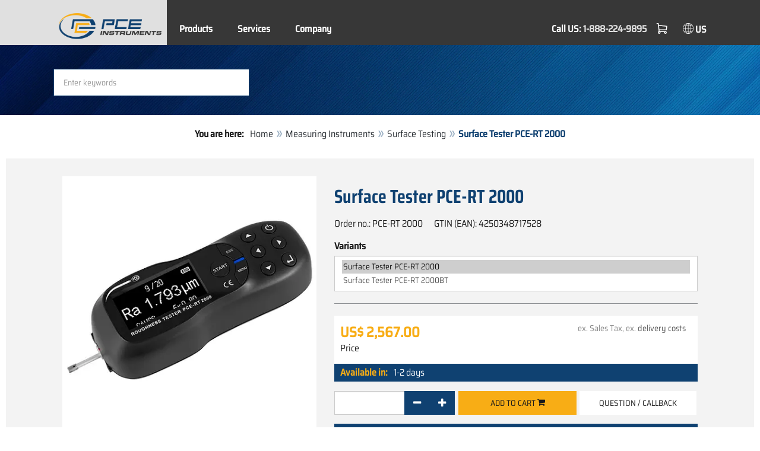

--- FILE ---
content_type: text/html; charset=utf-8
request_url: https://www.pce-instruments.com/us/measuring-instruments/test-meters/surface-testing-pce-instruments-surface-tester-pce-rt-2000-det_5856660.htm
body_size: 10167
content:
<!doctype html>
<html lang="en-US" >
<head>
	<meta charset="utf-8">
	<!--[if IE]>
		<meta http-equiv="X-UA-Compatible" content="IE=Edge,chrome=1">
	<![endif]-->
	<meta name="viewport" content="width=device-width, initial-scale=1.0">
	
<title>Surface Tester PCE-RT 2000  | PCE Instruments</title>

<meta http-equiv="Content-Type" content="text/html; charset=utf-8">


  <meta name="robots" content="all">


<meta name="revisit-after" content="10 days">
<meta name="viewport" content="width=device-width, initial-scale=1.0">


  <meta name="description" lang="en-US" content="Surface Tester PCE-RT 2000 . The surface tester PCE-RT 2000 is used for accurate measurement of surface roughness. The surface tester PCE-RT 2000 can be used on all surfaces. The roughness with the roughness measuring device is precisely recorded via the piezo probe. The surface tester PCE-RT 2000">

<meta name="keywords" lang="en-US" content="PCE-RT 2000,surface,surface tester,surface testing,roughness,roughness tester,portable,roughness meter,ra,rq,rc,rz,rt,instruments,measurement,gauge,compression,industrial,buy,shop,shopping,buy online,dropshipping,News,offer,onlineshop,save,sale,sales,Online-Shop,Shops,products,PCE Instruments,department store,shipping,Wholesaler,special offer,for sale,price,Surface Testing Coating Thickness Gauge">
<meta name="author" content="PCE Instruments">
<meta name="date" content="2026-01-15">
<link rel="shortcut icon" type="image/x-icon" href="/us/g/favicon.ico?v=1744880882">
<link rel="canonical" href="https://www.pce-instruments.com/us/measuring-instruments/test-meters/surface-testing-pce-instruments-surface-tester-pce-rt-2000-det_5856660.htm">
<meta name="google-site-verification" content="NoB8P4wXXC1aCgboFVeuawHRvveE4HzXEPBmOGWPzd8" />

<link rel="preload" href="/us/skin/div1/bs3/fonts/google/saira/memWYa2wxmKQyPMrZX79wwYZQMhsreShhKMjjbU9uXuA71rCosg.woff2" as="font" type="font/woff2" crossorigin />
<link rel="preload" href="/us/skin/div1/bs3/fonts/google/saira/memWYa2wxmKQyPMrZX79wwYZQMhsreShhKMjjbU9uXuA72jCosg.woff2" as="font" type="font/woff2" crossorigin />
<link rel="preload" href="/us/skin/div1/bs3/fonts/google/saira/memWYa2wxmKQyPMrZX79wwYZQMhslOShhKMjjbU9uXuA773Fosg.woff2" as="font" type="font/woff2" crossorigin />
<link rel="preload" href="/us/skin/div1/bs3/font-awesome/fonts/fontawesome-min.woff2?dag3lt" as="font" type="font/woff2" crossorigin />

	<link rel="stylesheet" type="text/css" href="/us/skin/div1/bs3/gen/base.min.css?v=175">
	
	<link rel="stylesheet" type="text/css" href="/us/skin/div1/styles_bs3_v61_theme.min.css?v=175">
	
</head>
<body class="hc-PCE-US menupath-katalog40035 menupath-katalog40075 menupath-katalog41892 menupath-artikel5856660 menuactive-artikel5856660   default">
	<header id="header-area" class="home">
		<a href="#main-container" class="sr-only sr-only-focusable">Zum Hauptinhalt springen</a>
		<div class="header-top">
		<nav id="main-menu" class="navbar" role="navigation">
			<div class="container headmenu-container">
				<div id="pgheadmenubg1"></div>
				<div id="pgheadmenubg2"></div>
				<div class="navbar-header">
					<a href="/us/" class="navbar-brand"><img src="/us/skin/div1/bs3/logo-255x87.png?v=1744881634" alt="PCE Instruments" width="255" height="87" style="height:65px;width:auto;" fetchpriority="high" /></a>
					<div class="navbar-header-buttons">
						<button type="button" class="btn btn-navbar navbar-toggle" data-toggle="collapse" data-target=".navbar-cat-collapse">
							<span class="sr-only">Menü einblenden</span>
							<i class="fa fa-bars"></i>
						</button>
						<div class="navbar-bs3 navbar-bs3-slotchanger">
							<div class="box box_plain box-slotchanger_head" id="bxslotchanger_head"><div class="boxhead"></div><div class="ibox">
<div id="slotchanger">
<div class="btn-group btn-block slch_anzeige">
	<button type="button" data-toggle="dropdown" class="btn btn-block btn-lg dropdown-toggle slch_button">
		<i class="slch_icon"></i>
		<span class="slch_lang">US</span>
	</button>
	<ul class="dropdown-menu pull-right" data-baseurl="/us">
	</ul>
</div>
</div>
</div><div class="boxfoot"></div></div>
						</div>
						<div class="navbar-bs3 navbar-bs3-miniwk navbar-bs3-miniwk-btn navbar-toggle" data-toggle="collapse">
							<div class="box box_plain box-miniwk_head" id="bxminiwk_head"><div class="boxhead"></div><div class="ibox">
<div id="miniwk">
<div class="btn-group btn-block mwp_anzeige">
	<button type="button" data-toggle="dropdown" class="btn btn-block btn-lg dropdown-toggle mwp_button">
		<i class="mwp_icon"></i>
		<span class="mwp_anzahl_dyn"></span>
	</button>
	<ul class="dropdown-menu pull-right" data-baseurl="/us">
	</ul>
</div>
</div>
</div><div class="boxfoot"></div></div>
						</div>
						<div class="navbar-bs3 navbar-bs3-telnote">
							<div class="box box_plain box-telnote_head" id="bxtelnote_head"><div class="boxhead"></div><div class="ibox">
<div id="telnote">
<div class="btn-group btn-block tn_anzeige">
	<span class="tellabel">Call US: </span><a class="tellink" href="tel:1-888-224-9895">1-888-224-9895</a>
</div>
</div>
</div><div class="boxfoot"></div></div>
						</div>
					</div>
				</div>
				<div class="collapse navbar-collapse navbar-cat-collapse">
					<div class="navbar-bs3 navbar-bs3-menusite">
						<div class="box box_plain box-menu_site" id="bxmenu_site"><div class="boxhead"></div><div class="ibox"><div class="menu" id="SiteMenu"><ul class="nav navbar-nav"><li class="pos1  has-submenu" id="SiteMenu_kataloge"><span class="kbmi nolink " >Products</span><div class="submenu level1"><ul class="submenu level1"><li><a class="kbmi" href="/us/-kat_10035.htm"><span></span></a></li><li><a class="kbmi" href="/us/measuring-instruments-kat_40035.htm"><span>Measuring Instruments</span></a></li><li><a class="kbmi" href="/us/weighing-equipment-kat_40037.htm"><span>Weighing Equipment</span></a></li><li><a class="kbmi" href="/us/control-systems-kat_41732.htm"><span>Control Systems</span></a></li><li><a class="kbmi" href="/us/laboratory-technology-kat_157101.htm"><span>Laboratory Technology</span></a></li></ul></div></li><li class="pos2   has-submenu" id="SiteMenu_window24"><span class="kbmi nolink " >Services</span><div class="submenu level1"><ul class="submenu level1">
  <li><a class='kbmi' href="/us/calibration-kat_162820.htm"  ><span>Calibration</span></a></li>
  <li><a class='kbmi' href="/us/account"  ><span>Account</span></a></li>
		<li><a class='kbmi' href="/us/download-win_4.htm"  ><span>Download</span></a></li>
        <li><a class='kbmi' href="/us/faq-text_59.htm"  ><span>FAQ</span></a></li>
</ul></div></li><li class="pos3   has-submenu" id="SiteMenu_window17"><span class="kbmi nolink " >Company</span><div class="submenu level1"><ul class="submenu level1"><li><a class='kbmi' href="/us/contact"  ><span>Contact</span></a></li><li><a class='kbmi' href="/us/aboutus"  ><span>About Us</span></a></li><li><a class='kbmi' href="/us/news-text_131.htm"  ><span>News</span></a></li></ul></div></li></ul></div></div><div class="boxfoot"></div></div>
					</div>
					<div class="navbar-bs3 navbar-bs3-slotchanger">
						<div class="box box_plain box-slotchanger_head" id="bxslotchanger_head"><div class="boxhead"></div><div class="ibox">
<div id="slotchanger">
<div class="btn-group btn-block slch_anzeige">
	<button type="button" data-toggle="dropdown" class="btn btn-block btn-lg dropdown-toggle slch_button">
		<i class="slch_icon"></i>
		<span class="slch_lang">US</span>
	</button>
	<ul class="dropdown-menu pull-right" data-baseurl="/us">
	</ul>
</div>
</div>
</div><div class="boxfoot"></div></div>
					</div>
					<div class="navbar-bs3 navbar-bs3-miniwk">
						<div class="box box_plain box-miniwk_head" id="bxminiwk_head"><div class="boxhead"></div><div class="ibox">
<div id="miniwk">
<div class="btn-group btn-block mwp_anzeige">
	<button type="button" data-toggle="dropdown" class="btn btn-block btn-lg dropdown-toggle mwp_button">
		<i class="mwp_icon"></i>
		<span class="mwp_anzahl_dyn"></span>
	</button>
	<ul class="dropdown-menu pull-right" data-baseurl="/us">
	</ul>
</div>
</div>
</div><div class="boxfoot"></div></div>
					</div>
					<div class="navbar-bs3 navbar-bs3-telnote">
						<div class="box box_plain box-telnote_head" id="bxtelnote_head"><div class="boxhead"></div><div class="ibox">
<div id="telnote">
<div class="btn-group btn-block tn_anzeige">
	<span class="tellabel">Call US: </span><a class="tellink" href="tel:1-888-224-9895">1-888-224-9895</a>
</div>
</div>
</div><div class="boxfoot"></div></div>
					</div>
				</div>
			</div>
		</nav>
		</div>
		<div id="pgheadslider">
			<div class="box box_plain box-headslider" id="bxheadslider"><div class="boxhead"></div><div class="ibox"><div id="headslider_cont"><picture><source srcset="/us/skin/div1/bs3/background-1920x200-1000w.webp?v=1744880798" media="(min-width:768px) and (max-width:1000px)" /><source srcset="/us/skin/div1/bs3/background-1920x200-1500w.webp?v=1744880798" media="(min-width:1001px) and (max-width:1500px)" /><source srcset="/us/skin/div1/bs3/background-1920x200.webp?v=1744880798" media="(min-width:1501px)" /><img id="headslider_img0" class="img-responsive hidden-xs" width="1920" height="200" src="data:image/svg+xml,%3Csvg xmlns=&#x27;http://www.w3.org/2000/svg&#x27; viewBox=&#x27;0 0 48 5&#x27;%3E%3C/svg%3E" alt="" fetchpriority="high" /></picture><div class="carousel-overlay"></div></div></div><div class="boxfoot"></div></div>
		</div>
		<div class="main-header">
			<div class="container">
				<noscript><div class="errorbox error">Please activate JavaScript for your browser to get all features of this web site!</div></noscript>
				<div class="row">
					<div class="col-sm-12">
						<div class="search-affixbox off-invisible" off-data-spy="affix" data-offset-top="0">
							<div class="box box_plain box-search" id="bxsearch"><div class="boxhead"></div><div class="ibox">

<div id="search">
	<form id="form_query" name="query" method="get" action="/us/" role="search" aria-label="Website durchsuchen">
		
		<input type="hidden" name="action" value="Query">
		<input type="hidden" name="-query.">
		<input type="hidden" name="query.stichwort" value="">
		
		<label class="sr-only" for="search-query-stichwort_neu">Keyword</label>
		<div class="input-group">
			<input type="text" id="search-query-stichwort_neu" name="query.stichwort_neu" value="" class="form-control input-lg" placeholder="Enter keywords">
			<span class="input-group-btn">
				<button class="btn btn-lg" type="submit" aria-label="Search!">
					<i class="fa fa-search"></i>
				</button>
			</span>
		</div>
	</form>
</div>	
</div><div class="boxfoot"></div></div>
						</div>
						<div class="search-affixpad"></div>
					</div>
				</div>
			</div>
		</div>

	</header>

	<div class="pgnav" id="pgnavleft">
		
	</div>
	
	<div class="pgnav" id="pgnavright">
		<div class="bannercont" style="display:none" data-kategorie="SERVICE_ITEM" data-parameter="PCE-RT 2000"><div class="navbox1" data-wbkey="303" data-bbkey="355"><div class="navbox1">
  <div class="box box_nav">
	<div class="boxhead"><span class="boxhead">Technical Support</span></div>
	<div class="ibox" align="Order-Hotline"><center>
	  <p>
	    	    Monday - Friday<br />
	    9 am - 5 pm ET<br /><br />
      <strong><font color="#333333">(561) 320-9162</font></strong><br><br>
      Email: <br />
      <a href="mailto:info@pce-americas.com">info@pce-americas.com</a></font></p>
</p>
	  
	</center></div>
	<div class="boxfoot"></div>
  </div>
</div></div><div class="navbox1" data-wbkey="302" data-bbkey="347"><div class="navbox1">
  <div class="box box_nav">
	<div class="boxhead"><span class="boxhead">Se Habla Español</span></div>
	<div class="ibox" align="Order-Hotline"><center>
	  <p><font size="3px" color="#333333">Call to Order<br />
	  </font>
	    <img class="lazy img-responsive-inline" alt="Ordering hotline" src="data:image/svg+xml,%3Csvg xmlns='http://www.w3.org/2000/svg' viewBox='0 0 145 142'%3E%3C/svg%3E" data-original="/us/g/custom/banner-us/hotline-srr.webp" width="145" height="142" border="0" /></p>
	  <p><font color="#333333">
	    Monday - Friday<br />
	    9:00 a.m. - 5:00 p.m. ET</font></p>
	  <p><strong><font size="3px" color="#333333">(561) 320-9162</font></strong><br />
</p>
</center></div>
	<div class="boxfoot"></div>
  </div>
</div></div></div>
	</div>
	
	<div id="pgbody">
		
		

		<div id="main-container" class="container">
			<div class="row">
				<div class="col-sm-12">
					<div class="box box_plain box-whereami" id="bxwhereami"><div class="boxhead"></div><div class="ibox"><ol class="breadcrumb"><li><b>You are here: </b></li><li><a href="/us/">Home</a></li><li><a href="/us/measuring-instruments-kat_40035.htm">Measuring Instruments</a></li><li><a href="/us/measuring-instruments/test-meters/surface-testing-kat_41892.htm">Surface Testing</a></li><li class="active">Surface Tester PCE-RT 2000 </li></ol></div><div class="boxfoot"></div></div><main class="box box_plain box-main mod-itemdetail" id="bxmain"><div class="boxhead"></div><div class="ibox">

<div class="sd-itemdetail sd-itemdetail-0">




<div class="itemdetail price-pgs0" id="itemdetail">

	<div class="no-panel no-panel-smart no-artikelkarte-panel">

		

		<div class="no-panel-body">
			

			<div id="itemdetail_cont" class="row product-info fullstripe">
				
				<div id="item_images" class="col-sm-5">
					
<script type="1e4f6cfa28e24ba70bbc519d-text/javascript">
var current_Main_key = 0;

function SetImage_Main(key)
{
	if (current_Main_key == key)
		return;

	S(".item-images-display .image-main-" + current_Main_key).addClass("hidden");
	S(".item-images-select  .thumbnail-"  + current_Main_key).removeClass("selected");
	current_Main_key = key;
	var m = S(".item-images-display .image-main-" + current_Main_key);
	m.removeClass("hidden");
	S(".item-images-select  .thumbnail-"  + current_Main_key).addClass("selected");
	m.find("iframe.lazy").each(function(){
		S(this).attr("src", S(this).data("original")).one("load", function(){
			S(this).removeClass("lazy");
		});
	});

	// Sichtbarkeit des Hauptbildes sicherstellen
	var p = m.offset().top;
	if (p - 100 < window.scrollY)
		window.scrollTo(0, Math.max(0, p - 100)); // leichter Offset für Suchbox/Kopfleiste
}
document.addEventListener("DOMContentLoaded", function()
{
	// Bildauswahl als Delegate-Handler, damit Grid-Carousel den Klick ggf. abfangen kann:
	S(document).on('click', '.item-images-Main .item-images-select img', function(ev) {
		let nr = S(this).data("nr");
		if (nr) { SetImage_Main(nr); }
	});
	SetImage_Main(1128946);
	// initialer Reflow von Owl/Lazy ist hidden
	//S(".item-images-Main .item-images-select").removeClass("hidden");
});
</script>
<div class="images-block item-images-Main" data-mfp-prev="previous" data-mfp-counter="%curr% of %total%" data-mfp-next="next">
	
	<div class="item-images-display">
		
		<div class="image-main image-main-1128946 image-main-img ">
		
			<h4 class="title">surface tester PCE-RT 2000</h4>
			
				<div class="image zoomable">
					<a class="mfp-image image-zoom image-pic-zoom artimg_zoom" target="itempics5856660" href="/us/slot/11/artimg/large/pce-instruments-surface-tester-pce-rt-2000-5856660_1128946.webp" data-mfp-caption="surface tester PCE-RT 2000">
						<img class="img-responsive artimg" width="450" height="450" style="width:450px;max-height:450px;border:none;overflow:visible;" src="/us/slot/11/artimg/normal/pce-instruments-surface-tester-pce-rt-2000-5856660_1128946.webp" alt="surface tester PCE-RT 2000" />
						[zoom]
					</a>
				</div>
				
			<div class="description">surface tester PCE-RT 2000</div>
			
		</div>
		
		<div class="image-main image-main-1128947 image-main-img hidden">
		
			<h4 class="title">surface tester PCE-RT 2000</h4>
			
				<div class="image zoomable">
					<a class="mfp-image image-zoom image-pic-zoom artimg_zoom" target="itempics5856660" href="/us/slot/11/artimg/large/pce-instruments-surface-tester-pce-rt-2000-5856660_1128947.webp" data-mfp-caption="surface tester PCE-RT 2000">
						<img class="img-responsive artimg lazy" width="450" height="450" style="width:450px;max-height:450px;border:none;overflow:visible;" src="data:image/svg+xml,%3Csvg xmlns='http://www.w3.org/2000/svg' viewBox='0 0 450 450'%3E%3C/svg%3E" data-original="/us/slot/11/artimg/normal/pce-instruments-surface-tester-pce-rt-2000-5856660_1128947.webp" alt="surface tester PCE-RT 2000" />
						[zoom]
					</a>
				</div>
				
			<div class="description">surface tester PCE-RT 2000</div>
			
		</div>
		
		<div class="image-main image-main-1128948 image-main-img hidden">
		
			<h4 class="title">surface tester PCE-RT 2000</h4>
			
				<div class="image zoomable">
					<a class="mfp-image image-zoom image-pic-zoom artimg_zoom" target="itempics5856660" href="/us/slot/11/artimg/large/pce-instruments-surface-tester-pce-rt-2000-5856660_1128948.webp" data-mfp-caption="surface tester PCE-RT 2000">
						<img class="img-responsive artimg lazy" width="450" height="450" style="width:450px;max-height:450px;border:none;overflow:visible;" src="data:image/svg+xml,%3Csvg xmlns='http://www.w3.org/2000/svg' viewBox='0 0 450 450'%3E%3C/svg%3E" data-original="/us/slot/11/artimg/normal/pce-instruments-surface-tester-pce-rt-2000-5856660_1128948.webp" alt="surface tester PCE-RT 2000" />
						[zoom]
					</a>
				</div>
				
			<div class="description">surface tester PCE-RT 2000</div>
			
		</div>
		
		<div class="image-main image-main-1128949 image-main-img hidden">
		
			<h4 class="title">surface tester PCE-RT 2000</h4>
			
				<div class="image zoomable">
					<a class="mfp-image image-zoom image-pic-zoom artimg_zoom" target="itempics5856660" href="/us/slot/11/artimg/large/pce-instruments-surface-tester-pce-rt-2000-5856660_1128949.webp" data-mfp-caption="surface tester PCE-RT 2000">
						<img class="img-responsive artimg lazy" width="450" height="450" style="width:450px;max-height:450px;border:none;overflow:visible;" src="data:image/svg+xml,%3Csvg xmlns='http://www.w3.org/2000/svg' viewBox='0 0 450 450'%3E%3C/svg%3E" data-original="/us/slot/11/artimg/normal/pce-instruments-surface-tester-pce-rt-2000-5856660_1128949.webp" alt="surface tester PCE-RT 2000" />
						[zoom]
					</a>
				</div>
				
			<div class="description">surface tester PCE-RT 2000</div>
			
		</div>
		
		<div class="image-main image-main-1128950 image-main-img hidden">
		
			<h4 class="title">surface tester PCE-RT 2000</h4>
			
				<div class="image zoomable">
					<a class="mfp-image image-zoom image-pic-zoom artimg_zoom" target="itempics5856660" href="/us/slot/11/artimg/large/pce-instruments-surface-tester-pce-rt-2000-5856660_1128950.webp" data-mfp-caption="surface tester PCE-RT 2000">
						<img class="img-responsive artimg lazy" width="450" height="450" style="width:450px;max-height:450px;border:none;overflow:visible;" src="data:image/svg+xml,%3Csvg xmlns='http://www.w3.org/2000/svg' viewBox='0 0 450 450'%3E%3C/svg%3E" data-original="/us/slot/11/artimg/normal/pce-instruments-surface-tester-pce-rt-2000-5856660_1128950.webp" alt="surface tester PCE-RT 2000" />
						[zoom]
					</a>
				</div>
				
			<div class="description">surface tester PCE-RT 2000</div>
			
		</div>
		
		<div class="image-main image-main-1128951 image-main-img hidden">
		
			<h4 class="title">surface tester PCE-RT 2000</h4>
			
				<div class="image zoomable">
					<a class="mfp-image image-zoom image-pic-zoom artimg_zoom" target="itempics5856660" href="/us/slot/11/artimg/large/pce-instruments-surface-tester-pce-rt-2000-5856660_1128951.webp" data-mfp-caption="surface tester PCE-RT 2000">
						<img class="img-responsive artimg lazy" width="450" height="450" style="width:450px;max-height:450px;border:none;overflow:visible;" src="data:image/svg+xml,%3Csvg xmlns='http://www.w3.org/2000/svg' viewBox='0 0 450 450'%3E%3C/svg%3E" data-original="/us/slot/11/artimg/normal/pce-instruments-surface-tester-pce-rt-2000-5856660_1128951.webp" alt="surface tester PCE-RT 2000" />
						[zoom]
					</a>
				</div>
				
			<div class="description">surface tester PCE-RT 2000</div>
			
		</div>
		
		<div class="image-main image-main-1128952 image-main-img hidden">
		
			<h4 class="title">surface tester PCE-RT 2000</h4>
			
				<div class="image zoomable">
					<a class="mfp-image image-zoom image-pic-zoom artimg_zoom" target="itempics5856660" href="/us/slot/11/artimg/large/pce-instruments-surface-tester-pce-rt-2000-5856660_1128952.webp" data-mfp-caption="surface tester PCE-RT 2000">
						<img class="img-responsive artimg lazy" width="450" height="450" style="width:450px;max-height:450px;border:none;overflow:visible;" src="data:image/svg+xml,%3Csvg xmlns='http://www.w3.org/2000/svg' viewBox='0 0 450 450'%3E%3C/svg%3E" data-original="/us/slot/11/artimg/normal/pce-instruments-surface-tester-pce-rt-2000-5856660_1128952.webp" alt="surface tester PCE-RT 2000" />
						[zoom]
					</a>
				</div>
				
			<div class="description">surface tester PCE-RT 2000</div>
			
		</div>
		
		<div class="image-main image-main-1128953 image-main-img hidden">
		
			<h4 class="title">surface tester PCE-RT 2000</h4>
			
				<div class="image zoomable">
					<a class="mfp-image image-zoom image-pic-zoom artimg_zoom" target="itempics5856660" href="/us/slot/11/artimg/large/pce-instruments-surface-tester-pce-rt-2000-5856660_1128953.webp" data-mfp-caption="surface tester PCE-RT 2000">
						<img class="img-responsive artimg lazy" width="450" height="450" style="width:450px;max-height:450px;border:none;overflow:visible;" src="data:image/svg+xml,%3Csvg xmlns='http://www.w3.org/2000/svg' viewBox='0 0 450 450'%3E%3C/svg%3E" data-original="/us/slot/11/artimg/normal/pce-instruments-surface-tester-pce-rt-2000-5856660_1128953.webp" alt="surface tester PCE-RT 2000" />
						[zoom]
					</a>
				</div>
				
			<div class="description">surface tester PCE-RT 2000</div>
			
		</div>
		
		<div class="image-main image-main-1128954 image-main-img hidden">
		
			<h4 class="title">surface tester PCE-RT 2000</h4>
			
				<div class="image zoomable">
					<a class="mfp-image image-zoom image-pic-zoom artimg_zoom" target="itempics5856660" href="/us/slot/11/artimg/large/pce-instruments-surface-tester-pce-rt-2000-5856660_1128954.webp" data-mfp-caption="surface tester PCE-RT 2000">
						<img class="img-responsive artimg lazy" width="450" height="450" style="width:450px;max-height:450px;border:none;overflow:visible;" src="data:image/svg+xml,%3Csvg xmlns='http://www.w3.org/2000/svg' viewBox='0 0 450 450'%3E%3C/svg%3E" data-original="/us/slot/11/artimg/normal/pce-instruments-surface-tester-pce-rt-2000-5856660_1128954.webp" alt="surface tester PCE-RT 2000" />
						[zoom]
					</a>
				</div>
				
			<div class="description">surface tester PCE-RT 2000</div>
			
		</div>
		
		<div class="image-main image-main-1128955 image-main-img hidden">
		
			<h4 class="title">surface tester PCE-RT 2000</h4>
			
				<div class="image zoomable">
					<a class="mfp-image image-zoom image-pic-zoom artimg_zoom" target="itempics5856660" href="/us/slot/11/artimg/large/pce-instruments-surface-tester-pce-rt-2000-5856660_1128955.webp" data-mfp-caption="surface tester PCE-RT 2000">
						<img class="img-responsive artimg lazy" width="450" height="450" style="width:450px;max-height:450px;border:none;overflow:visible;" src="data:image/svg+xml,%3Csvg xmlns='http://www.w3.org/2000/svg' viewBox='0 0 450 450'%3E%3C/svg%3E" data-original="/us/slot/11/artimg/normal/pce-instruments-surface-tester-pce-rt-2000-5856660_1128955.webp" alt="surface tester PCE-RT 2000" />
						[zoom]
					</a>
				</div>
				
			<div class="description">surface tester PCE-RT 2000</div>
			
		</div>
		
		<div class="image-main image-main-1352589 image-main-img hidden">
		
			<h4 class="title">Surface Tester PCE-RT 2000 application</h4>
			
				<div class="image zoomable">
					<a class="mfp-image image-zoom image-pic-zoom artimg_zoom" target="itempics5856660" href="/us/slot/11/artimg/large/pce-instruments-surface-tester-pce-rt-2000-5856660_1352589.webp" data-mfp-caption="Surface Tester PCE-RT 2000 application">
						<img class="img-responsive artimg lazy" width="450" height="450" style="width:450px;max-height:450px;border:none;overflow:visible;" src="data:image/svg+xml,%3Csvg xmlns='http://www.w3.org/2000/svg' viewBox='0 0 450 450'%3E%3C/svg%3E" data-original="/us/slot/11/artimg/normal/pce-instruments-surface-tester-pce-rt-2000-5856660_1352589.webp" alt="Surface Tester PCE-RT 2000 application" />
						[zoom]
					</a>
				</div>
				
			<div class="description">Surface Tester PCE-RT 2000 application</div>
			
		</div>
		
		<div class="image-main image-main-1352590 image-main-img hidden">
		
			<h4 class="title">Surface Tester PCE-RT 2000 application</h4>
			
				<div class="image zoomable">
					<a class="mfp-image image-zoom image-pic-zoom artimg_zoom" target="itempics5856660" href="/us/slot/11/artimg/large/pce-instruments-surface-tester-pce-rt-2000-5856660_1352590.webp" data-mfp-caption="Surface Tester PCE-RT 2000 application">
						<img class="img-responsive artimg lazy" width="450" height="450" style="width:450px;max-height:450px;border:none;overflow:visible;" src="data:image/svg+xml,%3Csvg xmlns='http://www.w3.org/2000/svg' viewBox='0 0 450 450'%3E%3C/svg%3E" data-original="/us/slot/11/artimg/normal/pce-instruments-surface-tester-pce-rt-2000-5856660_1352590.webp" alt="Surface Tester PCE-RT 2000 application" />
						[zoom]
					</a>
				</div>
				
			<div class="description">Surface Tester PCE-RT 2000 application</div>
			
		</div>
		
		<div class="image-main image-main-1352591 image-main-img hidden">
		
			<h4 class="title">Surface Tester PCE-RT 2000 application</h4>
			
				<div class="image zoomable">
					<a class="mfp-image image-zoom image-pic-zoom artimg_zoom" target="itempics5856660" href="/us/slot/11/artimg/large/pce-instruments-surface-tester-pce-rt-2000-5856660_1352591.webp" data-mfp-caption="Surface Tester PCE-RT 2000 application">
						<img class="img-responsive artimg lazy" width="450" height="450" style="width:450px;max-height:450px;border:none;overflow:visible;" src="data:image/svg+xml,%3Csvg xmlns='http://www.w3.org/2000/svg' viewBox='0 0 450 450'%3E%3C/svg%3E" data-original="/us/slot/11/artimg/normal/pce-instruments-surface-tester-pce-rt-2000-5856660_1352591.webp" alt="Surface Tester PCE-RT 2000 application" />
						[zoom]
					</a>
				</div>
				
			<div class="description">Surface Tester PCE-RT 2000 application</div>
			
		</div>
		
		<div class="image-main image-main-1352592 image-main-img hidden">
		
			<h4 class="title">Surface Tester PCE-RT 2000 application</h4>
			
				<div class="image zoomable">
					<a class="mfp-image image-zoom image-pic-zoom artimg_zoom" target="itempics5856660" href="/us/slot/11/artimg/large/pce-instruments-surface-tester-pce-rt-2000-5856660_1352592.webp" data-mfp-caption="Surface Tester PCE-RT 2000 application">
						<img class="img-responsive artimg lazy" width="450" height="450" style="width:450px;max-height:450px;border:none;overflow:visible;" src="data:image/svg+xml,%3Csvg xmlns='http://www.w3.org/2000/svg' viewBox='0 0 450 450'%3E%3C/svg%3E" data-original="/us/slot/11/artimg/normal/pce-instruments-surface-tester-pce-rt-2000-5856660_1352592.webp" alt="Surface Tester PCE-RT 2000 application" />
						[zoom]
					</a>
				</div>
				
			<div class="description">Surface Tester PCE-RT 2000 application</div>
			
		</div>
		
	</div>
	
	<div class="item-images-select imgselector grid-carousel" style="--item-subrows:1; --item-columns:4; --item-count:14;" data-pos="">
		<div class="grid-carousel-inner">
			<div class="grid-carousel-item"><div class="grid-carousel-item-inner">
		<div class="image">
			<img class="img-responsive artimg thumbnail thumbnail-1128946 lazy" width="200" height="200"
				src="data:image/svg+xml,%3Csvg xmlns='http://www.w3.org/2000/svg' viewBox='0 0 200 200'%3E%3C/svg%3E" data-original="/us/slot/11/artimg/small/pce-instruments-surface-tester-pce-rt-2000-5856660_1128946.webp" alt="surface tester PCE-RT 2000"
				data-nr="1128946" />
		</div>
		</div></div><div class="grid-carousel-item"><div class="grid-carousel-item-inner">
		<div class="image">
			<img class="img-responsive artimg thumbnail thumbnail-1128947 lazy" width="200" height="200"
				src="data:image/svg+xml,%3Csvg xmlns='http://www.w3.org/2000/svg' viewBox='0 0 200 200'%3E%3C/svg%3E" data-original="/us/slot/11/artimg/small/pce-instruments-surface-tester-pce-rt-2000-5856660_1128947.webp" alt="surface tester PCE-RT 2000"
				data-nr="1128947" />
		</div>
		</div></div><div class="grid-carousel-item"><div class="grid-carousel-item-inner">
		<div class="image">
			<img class="img-responsive artimg thumbnail thumbnail-1128948 lazy" width="200" height="200"
				src="data:image/svg+xml,%3Csvg xmlns='http://www.w3.org/2000/svg' viewBox='0 0 200 200'%3E%3C/svg%3E" data-original="/us/slot/11/artimg/small/pce-instruments-surface-tester-pce-rt-2000-5856660_1128948.webp" alt="surface tester PCE-RT 2000"
				data-nr="1128948" />
		</div>
		</div></div><div class="grid-carousel-item"><div class="grid-carousel-item-inner">
		<div class="image">
			<img class="img-responsive artimg thumbnail thumbnail-1128949 lazy" width="200" height="200"
				src="data:image/svg+xml,%3Csvg xmlns='http://www.w3.org/2000/svg' viewBox='0 0 200 200'%3E%3C/svg%3E" data-original="/us/slot/11/artimg/small/pce-instruments-surface-tester-pce-rt-2000-5856660_1128949.webp" alt="surface tester PCE-RT 2000"
				data-nr="1128949" />
		</div>
		</div></div><div class="grid-carousel-item"><div class="grid-carousel-item-inner">
		<div class="image">
			<img class="img-responsive artimg thumbnail thumbnail-1128950 lazy" width="200" height="200"
				src="data:image/svg+xml,%3Csvg xmlns='http://www.w3.org/2000/svg' viewBox='0 0 200 200'%3E%3C/svg%3E" data-original="/us/slot/11/artimg/small/pce-instruments-surface-tester-pce-rt-2000-5856660_1128950.webp" alt="surface tester PCE-RT 2000"
				data-nr="1128950" />
		</div>
		</div></div><div class="grid-carousel-item"><div class="grid-carousel-item-inner">
		<div class="image">
			<img class="img-responsive artimg thumbnail thumbnail-1128951 lazy" width="200" height="200"
				src="data:image/svg+xml,%3Csvg xmlns='http://www.w3.org/2000/svg' viewBox='0 0 200 200'%3E%3C/svg%3E" data-original="/us/slot/11/artimg/small/pce-instruments-surface-tester-pce-rt-2000-5856660_1128951.webp" alt="surface tester PCE-RT 2000"
				data-nr="1128951" />
		</div>
		</div></div><div class="grid-carousel-item"><div class="grid-carousel-item-inner">
		<div class="image">
			<img class="img-responsive artimg thumbnail thumbnail-1128952 lazy" width="200" height="200"
				src="data:image/svg+xml,%3Csvg xmlns='http://www.w3.org/2000/svg' viewBox='0 0 200 200'%3E%3C/svg%3E" data-original="/us/slot/11/artimg/small/pce-instruments-surface-tester-pce-rt-2000-5856660_1128952.webp" alt="surface tester PCE-RT 2000"
				data-nr="1128952" />
		</div>
		</div></div><div class="grid-carousel-item"><div class="grid-carousel-item-inner">
		<div class="image">
			<img class="img-responsive artimg thumbnail thumbnail-1128953 lazy" width="200" height="200"
				src="data:image/svg+xml,%3Csvg xmlns='http://www.w3.org/2000/svg' viewBox='0 0 200 200'%3E%3C/svg%3E" data-original="/us/slot/11/artimg/small/pce-instruments-surface-tester-pce-rt-2000-5856660_1128953.webp" alt="surface tester PCE-RT 2000"
				data-nr="1128953" />
		</div>
		</div></div><div class="grid-carousel-item"><div class="grid-carousel-item-inner">
		<div class="image">
			<img class="img-responsive artimg thumbnail thumbnail-1128954 lazy" width="200" height="200"
				src="data:image/svg+xml,%3Csvg xmlns='http://www.w3.org/2000/svg' viewBox='0 0 200 200'%3E%3C/svg%3E" data-original="/us/slot/11/artimg/small/pce-instruments-surface-tester-pce-rt-2000-5856660_1128954.webp" alt="surface tester PCE-RT 2000"
				data-nr="1128954" />
		</div>
		</div></div><div class="grid-carousel-item"><div class="grid-carousel-item-inner">
		<div class="image">
			<img class="img-responsive artimg thumbnail thumbnail-1128955 lazy" width="200" height="200"
				src="data:image/svg+xml,%3Csvg xmlns='http://www.w3.org/2000/svg' viewBox='0 0 200 200'%3E%3C/svg%3E" data-original="/us/slot/11/artimg/small/pce-instruments-surface-tester-pce-rt-2000-5856660_1128955.webp" alt="surface tester PCE-RT 2000"
				data-nr="1128955" />
		</div>
		</div></div><div class="grid-carousel-item"><div class="grid-carousel-item-inner">
		<div class="image">
			<img class="img-responsive artimg thumbnail thumbnail-1352589 lazy" width="200" height="200"
				src="data:image/svg+xml,%3Csvg xmlns='http://www.w3.org/2000/svg' viewBox='0 0 200 200'%3E%3C/svg%3E" data-original="/us/slot/11/artimg/small/pce-instruments-surface-tester-pce-rt-2000-5856660_1352589.webp" alt="Surface Tester PCE-RT 2000 application"
				data-nr="1352589" />
		</div>
		</div></div><div class="grid-carousel-item"><div class="grid-carousel-item-inner">
		<div class="image">
			<img class="img-responsive artimg thumbnail thumbnail-1352590 lazy" width="200" height="200"
				src="data:image/svg+xml,%3Csvg xmlns='http://www.w3.org/2000/svg' viewBox='0 0 200 200'%3E%3C/svg%3E" data-original="/us/slot/11/artimg/small/pce-instruments-surface-tester-pce-rt-2000-5856660_1352590.webp" alt="Surface Tester PCE-RT 2000 application"
				data-nr="1352590" />
		</div>
		</div></div><div class="grid-carousel-item"><div class="grid-carousel-item-inner">
		<div class="image">
			<img class="img-responsive artimg thumbnail thumbnail-1352591 lazy" width="200" height="200"
				src="data:image/svg+xml,%3Csvg xmlns='http://www.w3.org/2000/svg' viewBox='0 0 200 200'%3E%3C/svg%3E" data-original="/us/slot/11/artimg/small/pce-instruments-surface-tester-pce-rt-2000-5856660_1352591.webp" alt="Surface Tester PCE-RT 2000 application"
				data-nr="1352591" />
		</div>
		</div></div><div class="grid-carousel-item"><div class="grid-carousel-item-inner">
		<div class="image">
			<img class="img-responsive artimg thumbnail thumbnail-1352592 lazy" width="200" height="200"
				src="data:image/svg+xml,%3Csvg xmlns='http://www.w3.org/2000/svg' viewBox='0 0 200 200'%3E%3C/svg%3E" data-original="/us/slot/11/artimg/small/pce-instruments-surface-tester-pce-rt-2000-5856660_1352592.webp" alt="Surface Tester PCE-RT 2000 application"
				data-nr="1352592" />
		</div>
		</div></div>
		</div>
		<button type="button" class="grid-carousel-control grid-carousel-control-prev" role="button" aria-label="Gehe zum vorherigen Eintrag">
			<svg version="1.1" xmlns="http://www.w3.org/2000/svg" x="0px" y="0px" viewBox="0 0 50 50">
				<path class="st0" d="M41.5,45.67L30.82,25.3L42.85,4.92l-8.22,0L22.48,25.3L33.4,45.67L41.5,45.67z M26.04,45.67L15.48,25.3
				L27.39,4.92l-8.1,0L7.13,25.3l10.8,20.38L26.04,45.67z"/>
			</svg>
		</button>
		<button type="button" class="grid-carousel-control grid-carousel-control-next" role="button" aria-label="Gehe zum nächsten Eintrag">
			<svg version="1.1" xmlns="http://www.w3.org/2000/svg" x="0px" y="0px" viewBox="0 0 50 50">
				<path class="st0" d="M8.48,4.92L19.16,25.3L7.13,45.67h8.22L27.51,25.3L16.58,4.92H8.48z M23.95,4.92L34.51,25.3L22.6,45.67h8.1
				L42.85,25.3L32.05,4.92H23.95z"/>
			</svg>
		</button>
	</div>
	
</div>

				</div>

				
				<div class="col-sm-7 product-details">

					
					<div id="item_order">
						<h1 class="main-title main-heading">Surface Tester PCE-RT 2000 </h1>
						<div class="sub_best_ean">
						<div class="bestellnr">
						Order no.: <span>PCE-RT 2000</span>
						</div>
						<div class="ean">
						GTIN (EAN): </span>4250348717528</span>
						</div>
						</div>
						
		<form role="form" action="/us/" method="get">
		<input type="hidden" name="id" value="990012433">
		<input type="hidden" name="_baseurl" value="/us">
		<input type="hidden" name="action" value="ShowItem">
		<input type="hidden" name="_list" value="">
		<input type="hidden" name="_listpos" value="">
		
	<div class="form-group prodcard_LinksVG">
		<label for="item-variant">Variants</label>
		<select class="form-control select" id="item-variant" name="_artnr" size="2" onchange="if (!window.__cfRLUnblockHandlers) return false; submit()" data-cf-modified-1e4f6cfa28e24ba70bbc519d-="">
		
			<option value="5856660" selected>Surface Tester PCE-RT 2000</option>
		
			<option value="5954055" >Surface Tester PCE-RT 2000BT</option>
		
		</select>
	</div>
	</form>
	<hr />
	<form id="form_art5856660" aria-label="Artikel bestellen/anfragen" class="form-horizontal orderblock" name="art5856660" action="/us/" method="post">
		<input type="hidden" name="_sessionauth" value="8JKTDVM2CRIRNMXP"><input type="hidden" name="_baseurl" value="/us">
		<input type="hidden" name="action" value="AddToCart">
		<input type="hidden" name="_list" value="">
		<input type="hidden" name="_listpos" value="">
		<input type="hidden" name="_set" value="5856660"
		><input type="hidden" name="_check" value="1"><div class="popreisblock">
<div class="multi_preis_col popreisblock">
<div class="form-group prodcard_Preis">
	<div class="form-control-static price ">

	<span class="price-new update-target" data-key="EinzelPreisEffNetto">US$&nbsp;2,567.00</span>

	
		<span class="querysim"><a href="/us/?action=QuerySim&amp;_qsim.preis=2%2C567.00&amp;curr=USD" rel="nofollow"><!-- Price range --></a></span>
		

	</div>
	<label class="control-label">Price</label>
</div>

<div class="form-group prodcard_PreisHinweis"><div class="pkhinweis"><span style="color:#888; font-size:90%; padding:0 10px;"><i>ex. Sales Tax, ex. <a href="https://www.pce-instruments.com/us/shipping-win_13.htm" target="_blank">delivery costs</a></i></span></div></div>
</div>


	<div class="form-group prodcard_EAN">
		<label class="control-label polabel">GTIN (EAN)</label>:
		<div class="form-control-static potext">4250348717528</div>
	</div>
	
	<div class="form-group prodcard_BestellNr">
		<label class="control-label col-sm-3 polabel" style="background-color:transparent;">
			Order no.
		</label>
		<div class="col-sm-9 form-control-static potext">
			PCE-RT 2000
		</div>
	</div>
</div>
<div class="pklieferzeit">
		<span class="pk_form fl_right"><span class="lzl">Available in:</span><span class="lzc">1-2 days</span></span>
		</div>

		<div class="form-group prodcard_CheckResult">
			<div class="col-sm-3"></div>
			<div class="col-sm-9">
				<span class="checkresult-errortext"></span>
			</div>
		</div>
		

			<div class="form-group prodcard_order prodcard_order_qty_stueck">
				<!--label class="control-label col-sm-3" for="prodcard-order-input-qty">Order</label-->
				<div class="col-sm-9 col-md-4">
					<input class="form-control textbox order-qty order-qty-master order-qty-Stueck"
						id="prodcard-order-input-qty" type="number" inputmode="decimal" size="8"
						data-qtygroup="_qty_stueck" name="_qty_stueck" value="1"
						min="1" max="" step="1"
						data-defstep="fine" data-decimals="0"
						data-qtyfactor="1.00000" data-suffix="pcs">
				</div>
				
				<div class="col-sm-9 col-md-4">
				<button class="btn btn-cart checkresult-action Wkorb" type="submit" name="_action_addnew" value="1">Add to cart <i class="fa fa-shopping-cart"> </i></button>
				</div>
				

<div class="pkmenu">
	<!--div class="col-sm-3"></div-->
	<div class="col-sm-9 col-md-4">
	<ul class="nav nav-pills">


	<li id="pkmenu_callback"><a class="btn btn-default" role="button" href="#pkform_callback" onclick="if (!window.__cfRLUnblockHandlers) return false; return pkform_callback_show()" rel="nofollow" data-cf-modified-1e4f6cfa28e24ba70bbc519d-="">Question / Callback</a></li>


	</ul>
	</div>
</div>


	<div id="pkform_callback" class="sd-ajax-display"></div>
	<script type="1e4f6cfa28e24ba70bbc519d-text/javascript">
	function pkform_callback_show() {
		S('#pkform_callback').load('/us/?action=SendCallback&_artnr=5856660', function(){
			S('#pkform_callback').slideDown();
		});
		return false;
	}
	</script>

			</div>

			
</form>

	<div class="form-group pkorderpost"><div class="row">
  <div class="col-md-12">
<div class="pklieferzeit">
			<span class="pk_form fl_right">
        Your PCE Instruments Benefits
			</span>
		</div>
    </div>
</div>
<div class="row">
  <div class="col-md-6 kontaktinfo">
    <img class="media-object contact-icon img-responsive lazy" alt="Bilingual Technical Support" src="data:image/svg+xml,%3Csvg xmlns='http://www.w3.org/2000/svg' viewBox='0 0 26 26'%3E%3C/svg%3E" data-original="/us/skin/div1/bs3/technical-support.png" width="26" height="26" />
    <p class="media-body">Bilingual Technical Support (EN / ES)</p><p></p>
    <img class="media-object contact-icon img-responsive lazy" alt="Special Promotions" src="data:image/svg+xml,%3Csvg xmlns='http://www.w3.org/2000/svg' viewBox='0 0 26 26'%3E%3C/svg%3E" data-original="/us/skin/div1/bs3/discounts.png" width="26" height="26" />
    <p class="media-body"><a href="https://www.pce-instruments.com/us/measuring-instruments/test-meters/promotion-kat_159614.htm">Special Promotions</a></p><p></p>
	<img class="media-object contact-icon img-responsive lazy" alt="Public Service, Military and First Responder Discount" src="data:image/svg+xml,%3Csvg xmlns='http://www.w3.org/2000/svg' viewBox='0 0 26 26'%3E%3C/svg%3E" data-original="/us/skin/div1/bs3/discounts.png" width="26" height="26" />
    <p class="media-body">Public Service, Military and First Responder Discount</p><p></p>
  </div>
  <div class="col-md-6 kontaktinfo">
    <img class="media-object contact-icon img-responsive lazy" alt="30 Day Return Policy" src="data:image/svg+xml,%3Csvg xmlns='http://www.w3.org/2000/svg' viewBox='0 0 26 26'%3E%3C/svg%3E" data-original="/us/skin/div1/bs3/right-of-return.png" width="26" height="26" />
    <p class="media-body">30 Day Return Policy
    </p><p></p>
	<img class="media-object contact-icon img-responsive lazy" alt="2 Year Warranty" src="data:image/svg+xml,%3Csvg xmlns='http://www.w3.org/2000/svg' viewBox='0 0 26 26'%3E%3C/svg%3E" data-original="/us/skin/div1/bs3/guarantee.png" width="26" height="26" />
    <p class="media-body">2 Year Warranty
    </p><p></p>
    </div>
</div></div>
	
					</div>

				</div>
				
			</div>

			<div class="pkaccessory">
			
	<style>
	@media (min-width: 768px) { #nrlist1 { --item-columns: 3; } }
	@media (min-width: 992px) { #nrlist1 { --item-columns: 5; } }
	@media (min-width: 1200px) { #nrlist1 { --item-columns: 7; } }
	</style>
	
<section class="product-carousel artlist artlist-nrlist">

	<h2 class="product-head subline-left h2">Accessory</h2>
	
<div class="row product-row">
<div class="col-xs-12">
<div class="grid-carousel grid-subrows-5 grid-columns-lg-3 grid-columns-md-4 grid-columns-sm-6" id="nrlist1" style="--item-count:5;">
	<div class="grid-carousel-inner">
		
		<div class="grid-carousel-item item">
			<div class="grid-carousel-item-inner product-col price-pgs0">

				<div class="image">
					<a href="/us/calibration/pce-instruments-iso-calibration-certificate-cal-pce-rt-det_6133084.htm?_list=newpkaccessory&amp;_listpos=1"><img class="img-responsive lazy" width="200" height="200" src="data:image/svg+xml,%3Csvg xmlns='http://www.w3.org/2000/svg' viewBox='0 0 200 200'%3E%3C/svg%3E" data-original="/us/slot/11/artimg/small/pce-instruments-iso-calibration-certificate-cal-pce-rt-6133084_899722.webp" alt="Calibration Certificate CAL-PCE-RT" title="Calibration Certificate CAL-PCE-RT" /></a>
				</div>

				<div class="caption">
				
					<div class="h2"><a href="/us/calibration/pce-instruments-iso-calibration-certificate-cal-pce-rt-det_6133084.htm?_list=newpkaccessory&amp;_listpos=1"><span>ISO Calibration Certificate CAL-PCE-RT </span></a></div>
				</div>

				<div class="content">
					
					<div class="price ">
						<span class="price-new">US$&nbsp;334.00</span>
						
					</div>
					
				</div>

				<div class="flags">
					
				</div>

				<div class="action">
				

				</div>

			</div>
		</div>
		
		<div class="grid-carousel-item item">
			<div class="grid-carousel-item-inner product-col price-pgs0">

				<div class="image">
					<a href="/us/measuring-instruments/test-meters/roughness-tester-pce-instruments-test-stand-for-roughness-tester-det_5860796.htm?_list=newpkaccessory&amp;_listpos=2"><img class="img-responsive lazy" width="200" height="200" src="data:image/svg+xml,%3Csvg xmlns='http://www.w3.org/2000/svg' viewBox='0 0 200 200'%3E%3C/svg%3E" data-original="/us/slot/11/artimg/small/pce-instruments-test-stand-for-roughness-tester-5860796_1161364.webp" alt="Test Stand for Roughness Tester" title="Test Stand for Roughness Tester" /></a>
				</div>

				<div class="caption">
				
					<div class="h2"><a href="/us/measuring-instruments/test-meters/roughness-tester-pce-instruments-test-stand-for-roughness-tester-det_5860796.htm?_list=newpkaccessory&amp;_listpos=2"><span>Test Stand for Roughness Tester </span></a></div>
				</div>

				<div class="content">
					
					<div class="price ">
						<span class="price-new">US$&nbsp;1,118.00</span>
						
					</div>
					
				</div>

				<div class="flags">
					
				</div>

				<div class="action">
				

				</div>

			</div>
		</div>
		
		<div class="grid-carousel-item item">
			<div class="grid-carousel-item-inner product-col price-pgs0">

				<div class="image">
					<a href="/us/measuring-instruments/test-meters/roughness-tester-pce-instruments-groove-sensor-pce-rt2000-rp131-det_5860736.htm?_list=newpkaccessory&amp;_listpos=3"><img class="img-responsive lazy" width="200" height="200" src="data:image/svg+xml,%3Csvg xmlns='http://www.w3.org/2000/svg' viewBox='0 0 200 200'%3E%3C/svg%3E" data-original="/us/slot/11/artimg/small/pce-instruments-groove-sensor-pce-rt2000-rp131-5860736_1160636.webp" alt="Groove Sensor PCE-RT2000-RP131  " title="Groove Sensor PCE-RT2000-RP131  " /></a>
				</div>

				<div class="caption">
				
					<div class="h2"><a href="/us/measuring-instruments/test-meters/roughness-tester-pce-instruments-groove-sensor-pce-rt2000-rp131-det_5860736.htm?_list=newpkaccessory&amp;_listpos=3"><span>Groove Sensor PCE-RT2000-RP131  </span></a></div>
				</div>

				<div class="content">
					
					<div class="price ">
						<span class="price-new">US$&nbsp;1,678.00</span>
						
					</div>
					
				</div>

				<div class="flags">
					
				</div>

				<div class="action">
				

				</div>

			</div>
		</div>
		
		<div class="grid-carousel-item item">
			<div class="grid-carousel-item-inner product-col price-pgs0">

				<div class="image">
					<a href="/us/measuring-instruments/test-meters/roughness-tester-pce-instruments-curvature-sensor-pce-rt2000-rp110-det_5860735.htm?_list=newpkaccessory&amp;_listpos=4"><img class="img-responsive lazy" width="200" height="200" src="data:image/svg+xml,%3Csvg xmlns='http://www.w3.org/2000/svg' viewBox='0 0 200 200'%3E%3C/svg%3E" data-original="/us/slot/11/artimg/small/pce-instruments-curvature-sensor-pce-rt2000-rp110-5860735_1160633.webp" alt="Curvature Sensor PCE-RT2000-RP110  " title="Curvature Sensor PCE-RT2000-RP110  " /></a>
				</div>

				<div class="caption">
				
					<div class="h2"><a href="/us/measuring-instruments/test-meters/roughness-tester-pce-instruments-curvature-sensor-pce-rt2000-rp110-det_5860735.htm?_list=newpkaccessory&amp;_listpos=4"><span>Curvature Sensor PCE-RT2000-RP110  </span></a></div>
				</div>

				<div class="content">
					
					<div class="price ">
						<span class="price-new">US$&nbsp;1,466.00</span>
						
					</div>
					
				</div>

				<div class="flags">
					
				</div>

				<div class="action">
				

				</div>

			</div>
		</div>
		
		<div class="grid-carousel-item item">
			<div class="grid-carousel-item-inner product-col price-pgs0">

				<div class="image">
					<a href="/us/measuring-instruments/test-meters/roughness-tester-pce-instruments-spare-sensor-for-roughness-tester-pce-rt2000-rp200-det_5860712.htm?_list=newpkaccessory&amp;_listpos=5"><img class="img-responsive lazy" width="200" height="200" src="data:image/svg+xml,%3Csvg xmlns='http://www.w3.org/2000/svg' viewBox='0 0 200 200'%3E%3C/svg%3E" data-original="/us/slot/11/artimg/small/pce-instruments-spare-sensor-for-roughness-tester-pce-rt2000-rp200-5860712_1160443.webp" alt="Spare Sensor for Roughness-Tester PCE-RT2000-RP200 " title="Spare Sensor for Roughness-Tester PCE-RT2000-RP200 " /></a>
				</div>

				<div class="caption">
				
					<div class="h2"><a href="/us/measuring-instruments/test-meters/roughness-tester-pce-instruments-spare-sensor-for-roughness-tester-pce-rt2000-rp200-det_5860712.htm?_list=newpkaccessory&amp;_listpos=5"><span>Spare Sensor for Roughness-Tester PCE-RT2000-RP200 </span></a></div>
				</div>

				<div class="content">
					
					<div class="price ">
						<span class="price-new">US$&nbsp;1,027.00</span>
						
					</div>
					
				</div>

				<div class="flags">
					
				</div>

				<div class="action">
				

				</div>

			</div>
		</div>
		
	</div>
	<button type="button" class="grid-carousel-control grid-carousel-control-prev" role="button" aria-label="Gehe zum vorherigen Eintrag">
		<svg version="1.1" xmlns="http://www.w3.org/2000/svg" x="0px" y="0px" viewBox="0 0 50 50">
			<path class="st0" d="M41.5,45.67L30.82,25.3L42.85,4.92l-8.22,0L22.48,25.3L33.4,45.67L41.5,45.67z M26.04,45.67L15.48,25.3
			L27.39,4.92l-8.1,0L7.13,25.3l10.8,20.38L26.04,45.67z"/>
		</svg>
	</button>
	<button type="button" class="grid-carousel-control grid-carousel-control-next" role="button" aria-label="Gehe zum nächsten Eintrag">
		<svg version="1.1" xmlns="http://www.w3.org/2000/svg" x="0px" y="0px" viewBox="0 0 50 50">
			<path class="st0" d="M8.48,4.92L19.16,25.3L7.13,45.67h8.22L27.51,25.3L16.58,4.92H8.48z M23.95,4.92L34.51,25.3L22.6,45.67h8.1
			L42.85,25.3L32.05,4.92H23.95z"/>
		</svg>
	</button>
</div>
</div>
</div>


</section>

			</div>

			

<div class="tabgroup-off tabgroup-itemdetail">

<ul class="nav nav-tabs pk" data-spy="affix" data-offset-top="820">

		<li class="active"><a data-toggle="tab-off" href="#tab-customdata1"><span>Description</span></a></li>
	
		<li class=""><a data-toggle="tab-off" href="#tab-customdata2"><span>Highlights</span></a></li>
	
		<li class=""><a data-toggle="tab-off" href="#tab-customdata3"><span>Specification</span></a></li>
	
		<li class=""><a data-toggle="tab-off" href="#tab-customdata4"><span>Delivery Scope</span></a></li>
	
		<li class=""><a data-toggle="tab-off" href="#tab-files"><span>Downloads</span></a></li>
	
</ul>

<div class="tab-content-off">

		<div class="tab-pane clear fade in active" id="tab-customdata1">
		<h1 class="headline">Description</h1>
		
	<div class="usertext">
	<div style="text-align: center;"><strong>PCE-RT 2000 Surface Tester<br />
Portable Roughness Tester for fast roughness detection / Large OLED display / Measurement of Ra, Rq, Rsm, Rsk, Rz, Rt, Rp, Rv, Rc / Numeric and graphic display</strong></div><br /><div style="text-align: justify;">The surface tester&nbsp;PCE-RT 2000 is used for accurate measurement of surface roughness. The surface tester&nbsp;can be used on all surfaces. The roughness with the roughness measuring device is precisely recorded via the piezo sensor. The surface tester&nbsp;measures in the ranges Ra, Rq, Rsm, Rsk, Rz, Rt, Rp, Rv, Rc and is therefore a universal roughness tester in quality assurance.&nbsp;</div><div style="text-align: justify;"><br /></div><div style="text-align: justify;">The surface tester&nbsp;is simply placed on the surface for measurement. During the measurement process, a probe is pulled over the surface and the surface tester displays the measured value on the large, OLED display. In addition to the numerical measured value display, the measuring profile can be graphically visualized. The surface tester PCE-RT 2000 is powered by a rechargeable battery. The charger of the surface tester is included in delivery. The surface tester has an automatic shut-off function for the battery care.&nbsp;</div><div style="text-align: justify;"><br /></div><div style="text-align: justify;">The surface tester PCE-RT 2000 has a Micro USB cable. The measuring device can be charged via this connection. Furthermore, the measurement data can be transmitted from the surface tester to the software. So it is possible to create a complete documentation of the measurement.&nbsp;</div><div style="text-align: justify;"><br /></div><div style="text-align: justify;"><p><strong>Rz = average roughness</strong>
</p><p>The average roughness depth Rz is the arithmetic mean of the largest single-order depths of several adjacent individual measurement sections.</p></div><div style="text-align: justify;"><br /></div><div style="text-align: justify;"><p><strong>Ra = arithmetic mean roughness</strong>
</p><p>Ra is the generally recognized and internationally applied roughness parameter. It is the arithmetic mean of the absolute values ​​of the profile deviations within the reference distance. The measured value Ra is always smaller than the Rz value determined on the same roughness profile.</p></div><div style="text-align: justify;"><br /></div><div style="text-align: justify;"><p><strong>Rt = maximum roughness</strong>
</p><p>The maximum surface roughness Rt is the distance between the highest and the lowest point of the measuring section.</p></div><div style="text-align: justify;"><br /></div><div style="text-align: justify;"><p><strong>Rq = Square Mean Roughness</strong>
</p><p>Rq is the root mean square of all ordinate values ​​within the individual measurement distance l. Rq corresponds to the designation RMS (Root Mean Square).</p></div>
	<br class="clear">
	</div>

		
		</div>
	
		<div class="tab-pane clear fade in " id="tab-customdata2">
		<h1 class="headline">Highlights</h1>
		
	<div class="usertext">
	- OLED display<br />
- Measures Ra, Rq, Rsm, Rsk, Rz, Rt, Rp, Rv, Rc<br />
- Numerical and graphical display of measured values<br />
- Micro USB cable<br />
- 3 different cutoff wavelengths<br />
- PC software<br />
- Statistical functions<br />
- Battery operation



	<br class="clear">
	</div>

		
		</div>
	
		<div class="tab-pane clear fade in " id="tab-customdata3">
		<h1 class="headline">Specification</h1>
		
	<div class="usertext">
	<div class="tab-pane fade active in" id="tab-customdata3"><div><table><tr><td>Measurement parameters</td><td>Ra, Rq, Rsm, Rsk, Rz, Rt, Rp, Rv, Rc</td></tr><tr><td valign="top">Measuring ranges</td><td>Ra, Rq, Rc: 0.005 μm ... 16 μm <br />Rz, Rt, Rp, Rv: 0.02 μm ... 200 μm <br />Rsm: 5 μm ... 1000 μm <br />Rsk: -1 ... 1</td></tr><tr><td>Radius stylus tip</td><td>5 μm</td></tr><tr><td>Material stylus tip</td><td>Diamond, 90° angled</td></tr><tr><td>Max. Recommended force for static measurement</td><td>4 mN (0.4 gf)</td></tr><tr><td>Measuring principle</td><td>Inductive</td></tr><tr><td>Radius longitudinal guide bar</td><td>45 mm / 1.8 in</td></tr><tr><td>Standards</td><td>ANSIB46.1/ASMEB46.1 (DIN EN ISO 4287)</td></tr><tr><td>Maximum driving distance</td><td>15 mm / 0.6 in</td></tr><tr><td valign="top">Cut-off wavelength (cut off)</td><td>0.135 mm / s at cut-off wavelength: 0.25 mm <br />0.5 mm / s at cut-off wavelength: 0.8 mm <br />1 mm / s at cut-off wavelength: 2.5 mm <br />Reversing speed: 1 mm / s</td></tr><tr><td>Measurement accuracy</td><td><± 10%</td></tr><tr><td>Repeatability</td><td><6%</td></tr><tr><td>Display</td><td>OLED</td></tr><tr><td>Units</td><td>μm / μinch (switchable)</td></tr><tr><td>Interface<br /></td><td>Micro USB</td></tr><tr><td>Power supply</td><td>Rechargeable Li-ion battery</td></tr><tr><td colspan="2">&nbsp;</td></tr></table><br /></div></div>
	<br class="clear">
	</div>

		
		</div>
	
		<div class="tab-pane clear fade in " id="tab-customdata4">
		<h1 class="headline">Delivery Scope</h1>
		
	<div class="usertext">
	1 x Surface tester PCE-RT 2000<br />
1 x Microprobe<br />
1 x Protective cap for buttons<br />
1 x Clamping device<br />
1 x Software<br />
1 x Calibration plate<br />
1 x Roughness standard<br />
1 x USB cable<br />
1 x Charging adapter<br />
1 x Transport case<br />
1 x User manual



	<br class="clear">
	</div>

		
		</div>
	
		<div class="tab-pane clear fade in " id="tab-files">
		<h1 class="headline">Downloads</h1>
		
	<div class="pkdownloads">
		<div>
	<a class="" href="https://www.pce-instruments.com/us/api/getartfile?_fnr=1419092&amp;_dsp=inline" target="_blank">
		<img class="lazy" width="82" height="67" src="data:image/svg+xml,%3Csvg xmlns='http://www.w3.org/2000/svg' viewBox='0 0 82 67'%3E%3C/svg%3E" data-original="/us/g/mime/custom_manual.US.gif" alt="man-roughness-tester-pce-rt-1200-pce-rt-2000-pce-rt-2200-en.pdf"><br><span class="mimetitle mimetitlet_custom_manual mimetitlel_US">Manual</span>
	</a>
	
	<a class="" href="https://www.pce-instruments.com/us/api/getartfile?_fnr=1581305&amp;_dsp=inline" target="_blank">
		<img class="lazy" width="82" height="67" src="data:image/svg+xml,%3Csvg xmlns='http://www.w3.org/2000/svg' viewBox='0 0 82 67'%3E%3C/svg%3E" data-original="/us/g/mime/custom_datasheet.US.gif" alt="datasheet-pce-rt-2000.pdf"><br><span class="mimetitle mimetitlet_custom_datasheet mimetitlel_US">Datasheet</span>
	</a>
	
	<a class="" href="https://www.pce-instruments.com/us/api/getartfile?_fnr=1371708&amp;_dsp=inline" target="_blank">
		<img class="lazy" width="82" height="67" src="data:image/svg+xml,%3Csvg xmlns='http://www.w3.org/2000/svg' viewBox='0 0 82 67'%3E%3C/svg%3E" data-original="/us/g/mime/custom_software.US.gif" alt="software-pce-rt-2000-surface-testing-en.pdf"><br><span class="mimetitle mimetitlet_custom_software mimetitlel_US">Software</span>
	</a>
	</div>
	</div>

		
		</div>
	
</div>

</div>

<div class="popupmods" style="display:none;">



	<div id="item_callback">
	
	</div>



</div>

		</div>
	</div>
</div>




<script type="application/ld+json">
{"@context":"http://schema.org","@type":"Product","category":"Measuring Instruments / Test Meters / Surface Testing","description":"PCE-RT 2000 Surface Tester Portable Roughness Tester for fast roughness detection / Large OLED display / Measurement of Ra, Rq, Rsm, Rsk, Rz, Rt, Rp, Rv, Rc / Numeric and graphic display The surface tester PCE-RT 2000 is used for accurate measurement of surface roughness. The surface tester can be used on all surfaces. The roughness with the roughness measuring device is precisely recorded via the piezo sensor. The surface tester measures in the ranges Ra, Rq, Rsm, Rsk, Rz, Rt, Rp, Rv, Rc and is therefore a universal roughness tester in quality assurance.  The surface tester is simply placed on the surface for measurement. During the measurement process, a probe is pulled over the surface and the surface tester displays the measured value on the large, OLED display. In addition to the numerical measured value display, the measuring profile can be graphically visualized. The surface tester PCE-RT 2000 is powered by a rechargeable battery. The charger of the surface tester is included","gtin13":"4250348717528","mpn":"PCE-RT 2000","name":"Surface Tester PCE-RT 2000 ","sku":"5856660","url":"/measuring-instruments/test-meters/surface-testing-pce-instruments-surface-tester-pce-rt-2000-det_5856660.htm","brand":{"@type":"Brand","name":"PCE Instruments"},"image":["/us/slot/11/artimg/large/pce-instruments-surface-tester-pce-rt-2000-5856660_1128946.webp","/us/slot/11/artimg/large/pce-instruments-surface-tester-pce-rt-2000-5856660_1128947.webp","/us/slot/11/artimg/large/pce-instruments-surface-tester-pce-rt-2000-5856660_1128948.webp","/us/slot/11/artimg/large/pce-instruments-surface-tester-pce-rt-2000-5856660_1128949.webp","/us/slot/11/artimg/large/pce-instruments-surface-tester-pce-rt-2000-5856660_1128950.webp","/us/slot/11/artimg/large/pce-instruments-surface-tester-pce-rt-2000-5856660_1128951.webp","/us/slot/11/artimg/large/pce-instruments-surface-tester-pce-rt-2000-5856660_1128952.webp","/us/slot/11/artimg/large/pce-instruments-surface-tester-pce-rt-2000-5856660_1128953.webp","/us/slot/11/artimg/large/pce-instruments-surface-tester-pce-rt-2000-5856660_1128954.webp","/us/slot/11/artimg/large/pce-instruments-surface-tester-pce-rt-2000-5856660_1128955.webp","/us/slot/11/artimg/large/pce-instruments-surface-tester-pce-rt-2000-5856660_1352589.webp","/us/slot/11/artimg/large/pce-instruments-surface-tester-pce-rt-2000-5856660_1352590.webp","/us/slot/11/artimg/large/pce-instruments-surface-tester-pce-rt-2000-5856660_1352591.webp","/us/slot/11/artimg/large/pce-instruments-surface-tester-pce-rt-2000-5856660_1352592.webp"],"mainEntityOfPage":{"@id":"/#webpage"},"manufacturer":{"@type":"Organization","name":"PCE Instruments"},"offers":{"@type":"Offer","availability":"InStock","itemCondition":"NewCondition","price":"2567","priceCurrency":"USD","priceValidUntil":"2027-01-15","url":"/measuring-instruments/test-meters/surface-testing-pce-instruments-surface-tester-pce-rt-2000-det_5856660.htm","priceSpecification":{"price":"2567","valueAddedTaxIncluded":"False"}}}
</script>


</div>

</div><div class="boxfoot"></div></main>
				</div>
			</div>
		</div>
	</div>
	
	<footer id="footer-area">
		<div class="box box_plain box-footer" id="bxfooter"><div class="boxhead"></div><div class="ibox">
<div class="footer-links">
	<div class="container">
		<div class="footer-tax"></div>

<div class="col-md-3 col-sm-6">
	<h3>Information</h3>
	<div class="menu" id="Custom1"><ul><li class="pos1 " id="Custom1_impressum"><span class="kbmi"><a href="/us/imprint">Imprint</a></span></li><li class="pos2 " id="Custom1_window6"><a class="kbmi" href="/us/privacy-win_6.htm">Privacy</a></li><li class="pos3  " id="Custom1_agb"><span class="kbmi"><a class=""   href="/us/terms#AGB">Terms</a></span></li><li class="pos4  " id="Custom1_Widerruf"><span class="kbmi"><a class=""   href="/us/terms#Widerruf">Cancellation Policy</a></span></li></ul></div>
</div>

<div class="col-md-3 col-sm-6">
	<h3>Help</h3>
	<div class="menu" id="Custom2"><ul><li class="pos1 " id="Custom2_window13"><a class="kbmi" href="/us/shipping-win_13.htm">Shipping</a></li><li class="pos2 fn-text117" id="Custom2_text117"><a class="kbmi" href="/us/return-refund-policy-text_117.htm">Return/refund policy</a></li><li class="pos3 fn-text44" id="Custom2_text44"><a class="kbmi" href="/us/payment-policy-text_44.htm">Payment Policy</a></li></ul></div>
</div>

<div class="col-md-3 col-sm-6">
	<h3>Company</h3>
	<div class="menu" id="Custom3"><ul><li class="pos1 " id="Custom3_window17"><a class="kbmi" href="/us/aboutus">About Us</a></li><li class="pos2 fn-text105" id="Custom3_text105"><a class="kbmi" href="/us/corporate-history-text_105.htm">Corporate History</a></li><li class="pos3 " id="Custom3_window18"><a class="kbmi" href="/us/jobs-win_18.htm">Jobs</a></li><li class="pos4 fn-text94" id="Custom3_text94"><a class="kbmi" href="/us/mehr-standorte-text_94.htm"></a></li></ul></div>
</div>

<div class="col-md-3 col-sm-6">
	<h3>Social Media</h3>
	<div class="footer-social">
<a href="https://www.facebook.com/pceamericas/"><img class="img-responsive lazy" width="100" height="100" src="data:image/svg+xml,%3Csvg xmlns='http://www.w3.org/2000/svg' viewBox='0 0 100 100'%3E%3C/svg%3E" data-original="/us/skin/div1/bs3/assets/Icons/SocialMedia/FaceBook-Icon.svg" alt="FaceBook"/></a>

<a href="https://www.youtube.com/@pceamericas"><img class="img-responsive lazy" width="100" height="100" src="data:image/svg+xml,%3Csvg xmlns='http://www.w3.org/2000/svg' viewBox='0 0 100 100'%3E%3C/svg%3E" data-original="/us/skin/div1/bs3/assets/Icons/SocialMedia/YouTube-Icon.svg" alt="YouTube-Icon"/></a>
<a href="https://www.linkedin.com/company/pce-americas-inc/"><img class="img-responsive lazy" width="100" height="100" src="data:image/svg+xml,%3Csvg xmlns='http://www.w3.org/2000/svg' viewBox='0 0 100 100'%3E%3C/svg%3E" data-original="/us/skin/div1/bs3/assets/Icons/SocialMedia/LinkedIn-Icon.svg" alt="LinkedIn-Icon"/></a>
</div>

</div>
	</div>
</div>

<div class="payments">
	
	<div class="container">
		
	</div>

</div>	

<div class="copyright">
	
	<div class="container">
		<p class="pull-left">
			Copyright &copy;2026 PCE Americas Inc.

		</p>
	</div>
	
	<div class="container">

		

	</div>



</div>
</div><div class="boxfoot"></div></div>
	</footer>

	
	<script type="1e4f6cfa28e24ba70bbc519d-text/javascript" src="/us/skin/div1/styles_bs3_v61_bd1.min.js?v=175"></script>
	
	<script type="1e4f6cfa28e24ba70bbc519d-text/javascript" src="/us/skin/div1/styles_bs3_v61_bd2.min.js?v=175"></script>
	<div id="ui-dialog"></div>

<script src="/cdn-cgi/scripts/7d0fa10a/cloudflare-static/rocket-loader.min.js" data-cf-settings="1e4f6cfa28e24ba70bbc519d-|49" defer></script></body>
</html>


--- FILE ---
content_type: text/css
request_url: https://www.pce-instruments.com/us/skin/div1/styles_bs3_v61_theme.min.css?v=175
body_size: 22000
content:
@charset "utf-8";
@media (min-width:1200px){.header-links .tooltip{display:none!important}#main-menu .container{padding-left:0;padding-right:0}#main-menu .navbar-nav>li>a{padding-left:0;padding-right:30px}}@media (min-width:992px) and (max-width:1199px){.header-links .tooltip{display:none!important}#main-menu .container{padding-left:0;padding-right:0}.product-col.list .image{padding:40px 30px 10px 0}.product-col .btn-cart{margin-top:5px}.product-carousel .owl-controls .owl-buttons .owl-prev{left:89%}.footer-links h5{margin:10px 0}.copyright{font-size:13px}.copyright p.pull-left,.copyright ul{text-align:center;float:none!important}}@media (min-width:768px) and (max-width:991px){#main-menu .navbar-nav>li>a{font-size:14px;padding-left:0;padding-right:20px}.product-col.list .image{padding:40px 30px 10px 0}.product-carousel .row{margin-left:-3px;margin-right:-3px}#main-menu .container,.product-carousel .col-xs-12{padding-left:0;padding-right:0}.product-carousel .owl-product .item{padding-left:3px;padding-right:3px;text-align:center}.product-carousel .owl-controls .owl-buttons .owl-prev{left:86%}.side-products-list .price,.side-products-list h5{float:none}.pagination{margin-bottom:15px}.results{padding-top:5px}.footer-links h5{margin:10px 0}.copyright{font-size:12px}.copyright p.pull-left,.copyright ul{text-align:center;float:none!important}}@media (max-width:767px){#logo .img-responsive,.col2-banners .img-responsive,.col3-banners .img-responsive,.product-col .img-responsive{margin:0 auto}#cart .btn{padding:20px 0;text-align:center}#main-menu .navbar-collapse{border-top:1px solid #c7c7c7}#main-menu .navbar-toggle{color:#292d30}#main-menu .navbar-toggle:focus{color:#967e4b}#main-menu .dropdown-inner ul{display:block}.header-links ul.pull-right,.header-top .pull-left{float:none!important;text-align:center}.header-links li a{padding:10px 3px}.header-top .btn-link{margin:20px 0 0}.header-top .dropdown-menu{text-align:left}.slider{margin-bottom:20px}.product-col,.product-head{text-align:center}.product-col.list .image{float:none;padding:0}.product-head{font-size:18px}.owl-product .owl-controls .owl-buttons .owl-next,.owl-product .owl-controls .owl-buttons .owl-prev{top:-56px;font-size:20px}.product-carousel .owl-controls .owl-buttons .owl-prev{left:15px}.product-carousel .owl-controls .owl-buttons .owl-next{right:20px}.col2-banners,.col3-banners{margin-bottom:10px}.col2-banners li+li,.col3-banners li+li,.page-box h3{margin-top:20px}.tabs-panel .nav-tabs>li{display:block;float:none}.footer-links .col-sm-6,.footer-links .last,.pagination-block{text-align:center}.pagination{margin-bottom:10px}.results{text-align:center;padding-top:0;margin-bottom:15px}.footer-links .col-sm-6{margin-bottom:20px}.footer-links h5{margin:10px 0}.copyright{font-size:11px}.copyright p.pull-left,.copyright ul{text-align:center;float:none!important}.copyright li{padding:0 2px}}body{background:#fff;font:14px/22px 'Roboto Condensed',sans-serif}a{color:#69552b}a:hover,body{color:#252a2f}a:focus{outline:0}h1,h2,h3,h4,h5,h6{font-family:'Oswald',sans-serif;color:#252a2f}h1{font-size:38px}h2{font-size:32px}h3{font-size:26px}h4{font-size:20px}.product-col h4,h5{font-size:18px}h6{font-size:14px}.main-heading{font-size:30px}.main-heading span{font-size:18px;color:#525456}.main-heading2,.panel-smart h3.panel-title{font-size:24px}.main-heading,.main-heading2,.sub-heading{text-transform:uppercase}.sub-heading{font-size:24px;padding:10px 0}#cart .btn,#main-menu.navbar,.breadcrumb,.dropdown-menu,.header-top .btn-link,.header-top li,.list-group-item,.pagination,.product-col .btn-cart,.product-col .caption h4,.product-col .price,.product-filter,.product-head,.product-info .product-details,.side-heading,.tabs-panel .nav-tabs{font-family:'Oswald',sans-serif}hr{border-color:#8c8f92}.btn-black{background-color:#303030}.btn-black.active,.btn-black:active,.btn-black:focus,.btn-black:hover,.btn-main,.list-group.categories a.list-group-item:focus,.list-group.categories a.list-group-item:hover{background-color:#967e4b}.btn-main.active,.btn-main:active,.btn-main:focus,.btn-main:hover{background-color:#7c673c}.btn-black,.btn-black.active,.btn-black:active,.btn-black:focus,.btn-black:hover,.btn-main,.btn-main.active,.btn-main:active,.btn-main:focus,.btn-main:hover,.list-group.categories a.list-group-item:focus,.list-group.categories a.list-group-item:focus .fa,.list-group.categories a.list-group-item:hover,.list-group.categories a.list-group-item:hover .fa{color:#fff}#header-area{background:#fff;margin-bottom:20px}#header-area.home,.registration-area .dl-horizontal.total dd,.registration-area .dl-horizontal.total dt{margin-bottom:0}.header-top{background:#292d30}.header-links li,.header-links li a{color:#fff;font-size:13px;text-transform:uppercase}.header-links li{display:inline-block}.header-links li .fa{margin-right:3px}.header-links li a{padding:12px 15px 12px 0}.header-links li a:focus,.header-links li a:hover,.header-links li.active a{background:0 0;color:#d9b76f}#cart .btn-block1 a,.header-top .btn-link{text-transform:uppercase;text-decoration:none}.header-top .btn-link{color:#fff;margin:9px 0 0;padding:0;font-size:13px;background-color:#596269;line-height:0}.header-top .btn-group+.btn-group{margin-left:10px}.header-top .btn-link span{padding:0 13px 2px;vertical-align:middle}.header-top .btn-link i.fa{background-color:#fff;color:#292d30;padding:5px}.main-header{padding:20px 0 30px}#logo{margin-top:15px}#search{margin:12px 0 0}#search .input-group .form-control{background:0 0;border:solid #e3e3e3;border-width:1px 0 1px 1px;color:#525456;font-size:14px;-webkit-box-shadow:none;-moz-box-shadow:none;box-shadow:none}#cart .btn,#cart .dropdown-menu,#search .input-group .btn,#search .input-group .form-control{-webkit-border-radius:0;-moz-border-radius:0;border-radius:0}#search .input-group .btn{border:solid #e3e3e3;border-width:1px 1px 1px 0;color:#967e4b;height:46px}#cart .btn,#cart .dropdown-menu{border:0}#cart .btn,#search .input-group .btn{background:0 0;-webkit-box-shadow:none;-moz-box-shadow:none;box-shadow:none}#cart .btn{text-align:right;padding:0;margin:20px 0 0;font-size:14px}#cart .btn .fa-shopping-cart{color:#292d30;line-height:none;font-size:36px;margin-right:20px;vertical-align:middle}#cart .btn span{color:#252a2f;font-size:16px;text-transform:uppercase}#cart .btn span#cart-total{color:#fff;background-color:#967e4b;padding:10px 20px;position:relative}#cart .btn span#cart-total:before{content:"";position:absolute;left:-8px;top:12px;border-style:solid;border-width:8px 8px 8px 0;border-color:transparent #967e4b}#cart .btn i.fa-caret-down{color:#967e4b;margin-left:5px}#cart .dropdown-menu{min-width:100%;margin-top:10px;background:#252a2f;color:#fff;z-index:1001;padding:5px}#cart .open>.dropdown-menu{display:block}#cart .dropdown-menu table{margin-bottom:10px;background:0 0;border:0}#cart .dropdown-menu table td{background:0 0;border:0}#cart .dropdown-menu table.hcart td,.line-bottom{border-bottom:1px solid #54575b}.btn-block1,.line-top{border-top:1px solid #54575b}#cart .btn-block1{padding:20px 0 0}#cart .btn-block1 a{padding:8px 12px;margin-left:10px;font-size:12px}#cart .btn-block1 a+a,#cart .btn-block1 a:hover{background:#967e4b;color:#fff}#cart .btn-block1 a,#cart .btn-block1 a+a:hover{background:#fff;color:#252a2f}#cart .dropdown-menu li>div{min-width:427px;padding:0 10px}#cart .dropdown-menu li p{margin:20px 0}#cart .dropdown-menu table.total td{padding:2px 8px}#cart .dropdown-menu table td a{color:#d9b76f}#cart .dropdown-menu table td a:hover{color:#fff}#main-menu{background:#fff}#main-menu.navbar{margin:0;padding:0;border:solid #c7c7c7;border-width:1px 0;-webkit-border-radius:0;-moz-border-radius:0;border-radius:0}#main-menu .navbar-nav>li a{color:#292d30;text-transform:uppercase}#main-menu .navbar-nav>li.open a,#main-menu .navbar-nav>li>a:focus,#main-menu .navbar-nav>li>a:hover{background:0 0;color:#967e4b}#main-menu .dropdown-menu,.breadcrumb{-webkit-border-radius:0;-moz-border-radius:0;border-radius:0}#main-menu .dropdown-menu{background:#665123;border:0;padding:0;-webkit-box-shadow:none;-moz-box-shadow:none;box-shadow:none}#main-menu .navbar-nav>li>.dropdown-menu li a{color:#fff;font-size:13px;padding-top:8px;padding-bottom:8px;font-weight:400}#main-menu .dropdown-menu li:hover a{background:#816a37;text-decoration:none}#main-menu .dropdown-inner{display:table;padding-bottom:10px}#main-menu .dropdown-inner ul{display:table-cell}#main-menu .dropdown-inner .dropdown-header{font-size:15px;text-transform:uppercase;color:#fff;padding:15px 0 10px 15px}#main-menu .dropdown-inner li a{min-width:160px;display:block;padding:3px 20px;clear:both}.breadcrumb{text-transform:uppercase;padding:10px 18px;border:1px solid #e8e8e8;background:#fff}.breadcrumb li{color:#525456;font-size:13px}.breadcrumb>li+li:before{content:"\00BB";color:#525456}.breadcrumb li a,.compare-table tbody>tr>td a:hover,.shopping-cart-table tbody>tr>td a:hover{color:#252a2f}.breadcrumb>.active{color:#343637}.slider{margin-bottom:30px;border-bottom:1px solid #c7c7c7}#main-carousel .carousel-control.left,#main-carousel .carousel-control.right{background:0 0;color:#292d30}#main-carousel .carousel-control:hover.left,#main-carousel .carousel-control:hover.right{color:#967e4b}#main-carousel .carousel-indicators li{width:17px;height:17px;background-color:#292d30;margin-right:10px}#main-carousel .carousel-indicators .active{width:18px;height:18px;background-color:#967e4b}.col1-banners,.col2-banners,.col3-banners,.product-info .product-details .options h3{margin-bottom:20px}.products-list{margin-bottom:15px}.product-head{padding:10px 20px;margin:0 0 20px;font-size:18px;background:#f0f0f0;color:#7a673e;text-transform:uppercase;border:1px solid #d5d5d5}.product-col{padding:15px 15px 10px;margin-bottom:20px;background:#f0f0f0;border:1px solid #e8e8e8}.product-col.list .image{padding:20px 30px 10px 0;float:left}.product-col .caption{padding:20px 0}.product-col h4,.product-col h4 a{color:#292d30}.product-col .description{padding:5px 0;font-size:12px;line-height:18px;text-align:justify;color:#666}.product-col.list .description{padding-right:20px}.product-col .price{padding:10px 0}.product-col .price .price-tax{font-size:14px;color:#212121;text-transform:uppercase}.product-col .price span.price-new{color:#967e4b;font-size:24px;padding-right:5px}.product-col .price span.price-old{font-size:18px;color:#4d4d4d;text-decoration:line-through;padding-right:5px}.product-col .cart-button{padding-top:10px}.product-col .cart-button .btn{-webkit-border-radius:0;-moz-border-radius:0;border-radius:0;margin-bottom:5px}.product-col .btn-compare,.product-col .btn-wishlist{color:#967e4b;background:#fff;margin-left:3px;border:1px solid #967e4b}.product-col .btn-cart,.product-col .btn-compare:hover,.product-col .btn-wishlist:hover{background:#967e4b;color:#fff}.product-col .btn-cart{font-size:15px;text-transform:uppercase;border:1px solid #967e4b}.product-col .btn-cart .fa{font-size:20px;margin-right:2px}.product-col .btn-cart:hover{color:#fff;background:#7c6638;border-color:#7c6638}.compare-table,.shopping-cart-table{margin-top:30px;background:#fff;text-transform:uppercase}.shopping-cart-table thead>tr>td{font-size:15px;font-weight:600;border-bottom:none}.shopping-cart-table tbody>tr>td{font-size:16px}.compare-table thead{background:#f9f9f9}.compare-table thead>tr>td{font-size:15px;font-weight:600;border-bottom:none}.compare-table tbody>tr>td{font-size:14px}.compare-table td{text-align:center}.compare-table .rating .fa-star,.product-filter .display a.active,.side-products-list h5 a:hover{color:#967e4b}.login-area{padding-top:30px}.registration-area{padding-top:20px}.panel-smart{padding:20px;background:#fff;border:1px solid #e8e8e8;-webkit-border-radius:0;-moz-border-radius:0;border-radius:0}.panel-smart .panel-heading{padding:5px 0 15px;color:#252a2f;border-bottom:1px solid #929497}.panel-smart .panel-body{padding:20px 0 0}.registration-area .inner{margin-top:30px;margin-bottom:20px}.registration-area .control-label{color:#8b8b8b;font-weight:600}.registration-area .btn,.registration-area .form-control{-webkit-border-radius:0;-moz-border-radius:0;border-radius:0}.registration-area .dl-horizontal dt{font-weight:400;margin-bottom:5px}.product-info .product-details .options h6,.registration-area .dl-horizontal dd{font-weight:700}.registration-area .dl-horizontal dd{margin-bottom:5px}.registration-area .dl-horizontal.total{color:#967e4b;font-size:18px}#main-container{margin-bottom:35px}#main-container-home,.tabs-panel .nav-tabs>li{margin-bottom:0}.product-carousel .row{margin-left:-5px;margin-right:-5px}.product-carousel .col-xs-12{padding-left:0;padding-right:0}.owl-product .item,.product-info.full .images-block .list-inline li{padding-left:5px;padding-right:5px}.owl-product .owl-controls{margin:0}.owl-product .owl-controls .owl-buttons div{position:absolute;background:0 0;font-size:20px}.owl-product .owl-controls .owl-buttons .owl-next,.owl-product .owl-controls .owl-buttons .owl-prev{top:-52px;color:#967e4b}.owl-product .owl-controls .owl-buttons .owl-prev{right:60px}.owl-product .owl-controls .owl-buttons .owl-next{right:20px}.cat-intro{padding-top:10px}.cat-intro .img-thumbnail,.product-info .images-block .thumbnail{-webkit-border-radius:0;-moz-border-radius:0;border-radius:0}.cat-intro .cat-body{color:#8b8b8b;font-size:13px;padding-left:5px;text-align:justify}.product-filter{margin:30px 0;padding:8px 0;border:solid #d0d0d0;border-width:1px 0}.product-filter .display{padding-top:5px}.product-filter .display a{color:#2f353b;font-size:24px;margin-right:6px}.product-filter .control-label{padding-top:5px;font-size:18px;font-weight:400}.product-filter .form-control{height:30px;padding:3px 6px;-webkit-border-radius:0;-moz-border-radius:0;border-radius:0}.side-products-list{margin:0 0 20px;padding:0;list-style:none;border:1px solid #ddd}.side-products-list li{padding:10px 15px}.side-products-list li+li{border-top:1px solid #ddd}.side-products-list h5{margin-bottom:7px;font-size:16px}.side-products-list h5 a{color:#252a2f}.side-products-list img{margin-right:15px;float:left}.side-products-list .price,.side-products-list h5{float:left}.side-products-list .price span.price-new{color:#967e4b;font-size:18px;padding-right:5px}.side-products-list .price span.price-old{font-size:14px;color:gray;text-decoration:line-through;padding-right:5px}.product-info,.product-info-box{padding-top:10px}.product-info .images-block .thumbnail{padding:10px}.product-info.full .images-block .list-inline{margin-left:-5px}.product-info .images-block .list-inline{margin-left:-2px}.product-info .images-block .list-inline li{padding-left:2px;padding-right:2px}.product-info .images-block .list-inline .thumbnail{padding:5px}.product-info .product-details h2{margin-top:0;font-size:24px;text-transform:uppercase}.product-info .product-details h3{font-size:22px;text-transform:uppercase}.product-info .product-details .manufacturer{color:#525456;text-transform:uppercase}.product-info .product-details .manufacturer span{min-width:130px;display:inline-block;color:#2f353b}.product-info .product-details .price-head{padding-right:10px;font-size:24px;color:#212121;text-transform:uppercase}.product-info .product-details .price-tax{padding-top:5px;font-size:14px;color:#212121;text-transform:uppercase}.product-info .product-details .price-new{color:#967e4b;font-size:24px;padding-right:5px}.product-info .product-details .price-old{font-size:18px;color:#212121;text-decoration:line-through;padding-right:5px}.product-info .product-details .cart-button .btn{-webkit-border-radius:0;-moz-border-radius:0;border-radius:0}.product-info .product-details .btn-compare,.product-info .product-details .btn-wishlist{color:#fff;background:#303030;margin-right:3px}.product-info .product-details .btn-cart,.product-info .product-details .btn-compare:hover,.product-info .product-details .btn-wishlist:hover{background:#967e4b}.product-info .product-details .btn-cart{font-size:14px;color:#fff;text-transform:uppercase}.product-info .product-details .btn-cart:hover{color:#fff;background:#7c6638}.product-info-box+.product-info-box{padding-top:30px}.product-info-box .heading{padding:13px 20px;font-size:18px;color:#7a673e;text-transform:uppercase;background:#fff;border-top:1px solid #e8e8e8;border-right:1px solid #e8e8e8;border-bottom:4px solid #967e4b;border-left:1px solid #e8e8e8}.product-info-box .content{color:#212121;font-size:13px}.contact-details li+li,.tabs-panel{margin-top:20px}.tabs-panel.panel-smart{padding:0}.tabs-panel .nav-tabs{text-transform:uppercase;font-size:16px;border-bottom:4px solid #967e4b}.tabs-panel .nav-tabs>li>a{color:#967e4b;margin:0}.tabs-panel .btn,.tabs-panel .form-control,.tabs-panel .nav-tabs>li>a{-webkit-border-radius:0;-moz-border-radius:0;border-radius:0}.tabs-panel .nav-tabs>li.active>a,.tabs-panel .nav-tabs>li.active>a:focus,.tabs-panel .nav-tabs>li.active>a:hover,.tabs-panel .nav>li>a:focus,.tabs-panel .nav>li>a:hover{background:0 0}.tabs-panel .nav-tabs>li.active>a,.tabs-panel .nav-tabs>li.active>a:focus,.tabs-panel .nav-tabs>li.active>a:hover,.tabs-panel .nav-tabs>li>a,.tabs-panel .nav-tabs>li>a:hover{border:0}.tabs-panel .nav-tabs>li.active,.tabs-panel .nav-tabs>li.active>a{background:#967e4b;color:#fff}.tabs-panel .nav-tabs>li>a:hover{background:#f4f4f4}.tabs-panel .tab-content{padding:20px;font-size:13px}.tabs-panel label.control-label{text-transform:uppercase;font-weight:400}.tabs-panel label.control-label.ratings{padding-top:1px}.tabs-panel .btn{margin-left:-10px}.pagination{margin:0}.pagination>li>a{color:#444c53}.pagination>li:first-child>a,.pagination>li:first-child>span,.pagination>li:last-child>a,.pagination>li:last-child>span{-webkit-border-radius:0;-moz-border-radius:0;border-radius:0}.pagination>.active>a,.pagination>.active>a:focus,.pagination>.active>a:hover,.pagination>.active>span,.pagination>.active>span:focus,.pagination>.active>span:hover{background:#967e4b;border-color:#967e4b}.results{padding-top:10px;text-align:right}.page-box{color:#8b8b8b;font-size:13px;margin-bottom:40px}.page-box h3,.page-box h4{margin:0;font-size:24px;color:#252a2f;text-transform:uppercase}.page-box h4{margin:5px 0 15px;color:gray;font-size:18px}.page-box .sm-links{margin-bottom:20px}.page-box .sm-links li{background:#252424;width:34px;text-align:center;padding:5px 0 4px;margin:0 0 0 4px}.page-box .sm-links li:hover{background:#967e4b}.page-box .sm-links li a .fa{color:#fff;font-size:24px}.content-box{border:1px solid #e9e9e9;background:#fff;margin-top:20px;padding:30px}.content-box .special-heading{font-size:100px;color:#967e4b;margin-top:0;margin-bottom:30px}#map-wrapper{border:1px solid #feffff;margin:20px 0;height:250px}.side-heading{margin-top:0;margin-bottom:20px;padding:12px 20px;font-size:18px;text-transform:uppercase;color:#fff;background:#967e4b}.list-group,.list-group-item:first-child,.list-group-item:last-child{-webkit-border-radius:0;-moz-border-radius:0;border-radius:0}.list-group-item{color:#252a2f;font-size:14px;text-transform:uppercase;background-color:#f0f0f0;border-color:#d5d5d5}.list-group-item .fa{font-size:12px;padding-right:6px;color:#967e4b}.filter-group{margin-left:20px}.panel-smart blockquote{margin:0;padding:5px 15px;color:#8b8b8b;font-size:13px;border:0}.panel-smart blockquote footer{padding-top:10px;color:#252a2f;font-size:14px}.contact-details li .fa{color:#967e4b;padding:5px 10px 0 0;font-size:18px}.footer-links{padding:25px 0 40px;background-color:#f0f0f0;border-top:1px solid #d2d2d2}.footer-links h5{text-transform:uppercase;margin-bottom:20px;color:#7a673e}.footer-links ul{list-style:none;margin:0;padding:0}.footer-links li{padding:6px 0;font-size:15px;color:#212121}.footer-links li+li{border-top:1px solid #bdbdbd}.footer-links .last li+li{border:0}.footer-links li a{color:#212121}.footer-links li a:hover{color:#0f0f0f}.footer-links .last li a{color:#7a673e}.footer-links .last h4{font-weight:300}.footer-links .last h4.lead{font-size:24px;margin-bottom:0;color:#7a673e}.footer-links .last h4.lead span{color:#151515}.copyright{background:#292d30;padding:18px 0 8px;color:#fff}.copyright a,.copyright a:hover{color:#967e4b}.copyright p{padding-top:4px}.product-col .description{font-family:'Open Sans',sans-serif}.cart-button .btn,.product-col .btn-cart{-webkit-transition:all .3s ease-out;-moz-transition:all .3s ease-out;-o-transition:all .3s ease-out;transition:all .3s ease-out}@charset "utf-8";@keyframes spin360{0%{transform:scale(1) rotate(0deg)}to{transform:scale(1) rotate(360deg)}}@-webkit-keyframes spin360wk{0%{-webkit-transform:rotate(0deg)}to{-webkit-transform:rotate(360deg)}}:root{--color-kat-twisty: #967e4b}.autoselect{-webkit-touch-callout:all;-webkit-user-select:all;-khtml-user-select:all;-moz-user-select:all;-ms-user-select:all;user-select:all;cursor:pointer}.autoselect:hover{background-color:#fffff8}.noselect{-webkit-touch-callout:none;-webkit-user-select:none;-khtml-user-select:none;-moz-user-select:none;-ms-user-select:none;user-select:none}.clear{clear:both}.img-fullwidth{width:100%}.img-cover{object-fit:cover}.img-center{display:block;margin:auto}.img-left,dt{float:left}.img-right{float:right}#bxslider .item img,#bxslider .item object,.text-center .img-responsive{margin:auto}.img-responsive-inline{display:inline-block;max-width:100%;height:auto}.table-responsive-min{max-width:100%}.table-times{width:auto}.pull-right-xs{float:right!important}.pull-left-xs{float:left!important}.pull-none-xs{float:none!important}@media (min-width:768px){.pull-right-sm{float:right!important}.pull-left-sm{float:left!important}.pull-none-sm{float:none!important}}@media (min-width:992px){.pull-right-md{float:right!important}.pull-left-md{float:left!important}.pull-none-md{float:none!important}}@media (min-width:1200px){.pull-right-lg{float:right!important}.pull-left-lg{float:left!important}.pull-none-lg{float:none!important}}.grid,.grid>.grid-col{display:grid;grid-template-rows:repeat(var(--item-subrows),auto)}.grid{grid-template-columns:repeat(var(--item-columns),1fr);column-gap:30px;--item-subrows: 5;--item-columns: 1}.grid>.grid-col{grid-row:span var(--item-subrows);grid-template-rows:subgrid}.grid-subrows-1{--item-subrows: 1}.grid-subrows-2{--item-subrows: 2}.grid-subrows-3{--item-subrows: 3}.grid-subrows-4{--item-subrows: 4}.grid-subrows-5{--item-subrows: 5}.grid-subrows-6{--item-subrows: 6}.grid-subrows-7{--item-subrows: 7}.grid-subrows-8{--item-subrows: 8}.grid-subrows-9{--item-subrows: 9}.grid-subrows-10{--item-subrows: 10}.grid-columns-xs-1{--item-columns: 12}.grid-columns-xs-2{--item-columns: 6}.grid-columns-xs-3{--item-columns: 4}.grid-columns-xs-4{--item-columns: 3}.grid-columns-xs-6{--item-columns: 2}.grid-columns-xs-12{--item-columns: 1}@media (min-width:768px){.grid-columns-sm-1{--item-columns: 12}.grid-columns-sm-2{--item-columns: 6}.grid-columns-sm-3{--item-columns: 4}.grid-columns-sm-4{--item-columns: 3}.grid-columns-sm-6{--item-columns: 2}.grid-columns-sm-12{--item-columns: 1}}@media (min-width:992px){.grid-columns-md-1{--item-columns: 12}.grid-columns-md-2{--item-columns: 6}.grid-columns-md-3{--item-columns: 4}.grid-columns-md-4{--item-columns: 3}.grid-columns-md-6{--item-columns: 2}.grid-columns-md-12{--item-columns: 1}}@media (min-width:1200px){.grid-columns-lg-1{--item-columns: 12}.grid-columns-lg-2{--item-columns: 6}.grid-columns-lg-3{--item-columns: 4}.grid-columns-lg-4{--item-columns: 3}.grid-columns-lg-6{--item-columns: 2}.grid-columns-lg-12{--item-columns: 1}}.errorbox,.infobox,.okbox,.warnbox{background-color:#f2dede;color:#a94442;border:1px solid #ebccd1;border-radius:4px;margin-bottom:20px;padding:15px}.infobox,.okbox,.warnbox{background-color:#dff0d8;color:#3c763d;border:1px solid #d6e9c6}.infobox,.warnbox{background-color:#fcf8e3;color:#8a6d3b;border:1px solid #faebcc}.infobox{background-color:#d9edf7;color:#31708f;border:1px solid #bce8f1}.sd-ajax-display,.shopping-cart-table .table hr,div.box_plain span.boxhead{display:none}.mfp-iframe-holder{padding-top:0;padding-bottom:0}.mfp-ajax-holder .mfp-content,.mfp-iframe-holder .mfp-content{width:90%;max-width:90%;height:90%;max-height:90%}.list-group .list-group{margin-bottom:0}.list-group .list-group .list-group-item:last-child{margin-bottom:-1px}.list-group-item>.fa{position:relative;left:-20px;top:-1px;width:0;padding:0}.list-group-item{text-transform:none}.list-group-item.level0{text-transform:uppercase;padding-left:30px}.list-group-item.level1{padding-left:50px}.list-group-item.level2{padding-left:70px}.list-group-item.level3{padding-left:90px}.list-group-item.level4{padding-left:110px}.list-group-item.level5{padding-left:130px}.list-group-item.level6{padding-left:150px}.list-group-item.level7{padding-left:170px}.list-group-item.level8{padding-left:190px}.list-group-item.level9{padding-left:210px}.input-monospace{font-family:ui-monospace,"Cascadia Mono","Segoe UI Mono","Source Code Pro","Roboto Mono","Hack","Liberation Mono",Menlo,Monaco,Consolas,monospace}.input-uppercase{text-transform:uppercase}form{margin:0;padding:0}#fb_form>.form-group>.input-feld>div,.form_konto>.form-group>.input-feld>div{margin-bottom:15px}@media (max-width:767px){.form_konto>.form-group>.input-feld>label{margin:15px 0 5px}.form_konto>.form-group>.input-feld>label.label_empty{margin:0}}.btn-group form,.button-group form,div.button,table.form>tbody>tr>td{display:inline-block}.product-col .btn-info{color:var(--color-kat-twisty);background:#fff;margin-left:3px;border:1px solid var(--color-kat-twisty)}.product-col .btn-info:hover{background:var(--color-kat-twisty);color:#fff}table.form,table.form>tbody,table.form>tbody>tr{display:block;width:100%}a.button,table.form>tbody>tr>td.label{display:inline-block;font-size:14px;margin-bottom:0}table.form>tbody>tr>td.label{color:#252a2f;padding-top:7px;text-align:left;font-weight:700;min-width:10em;max-width:100%}table.form .checkbox,table.form .radio{display:inline}a.button{-moz-user-select:none;background-image:none;border:1px solid transparent;border-radius:4px;cursor:pointer;font-weight:400;line-height:1.42857;padding:6px 12px;text-align:center;vertical-align:middle;white-space:nowrap;background-color:#fff;border-color:#ccc;color:#333}a.button.active.focus,a.button.active:focus,a.button.focus,a.button.focus:active,a.button:active:focus,a.button:focus{outline:thin dotted;outline-offset:-2px}a.button.focus,a.button:focus,a.button:hover{text-decoration:none}a.button.active,a.button:active{background-image:none;box-shadow:0 3px 5px rgba(0,0,0,.125) inset;outline:0}.open>.dropdown-togglea.button,a.button.active,a.button.focus,a.button:active,a.button:focus,a.button:hover{background-color:#e6e6e6;border-color:#adadad;color:#333}.btn-group .dropdown-toggle:active:focus-visible,.btn-group.open .dropdown-toggle:focus-visible,.btn.active:focus-visible,.btn.focus:focus-visible,.btn:active:focus-visible,.btn:focus:focus-visible,.carousel-control:focus:focus-visible,.dropdown-menu>.active>a:focus-visible,.dropdown-menu>.active>a:focus:focus-visible,.dropdown-toggle:focus-visible,.dropdown-toggle:focus:focus-visible,.form-control:focus-visible,.form-control:focus:focus-visible,.navbar-toggle:focus:focus-visible,.open>a:focus-visible,a:focus,a:focus-visible,a:focus:focus-visible,input[type=checkbox]:focus-visible,input[type=checkbox]:focus:focus-visible,input[type=file]:focus-visible,input[type=file]:focus:focus-visible,input[type=radio]:focus-visible,input[type=radio]:focus:focus-visible{outline:auto 5px Highlight;outline:auto 5px -webkit-focus-ring-color;outline-offset:3px}.carousel .item>a:focus:focus-visible{outline-offset:-4px}.fileUpload{position:relative;overflow:hidden;margin:10px}.fileUpload input.upload{position:absolute;top:0;right:0;margin:0;padding:0;font-size:20px;cursor:pointer;opacity:0;filter:alpha(opacity=0)}.popover{width:250px}.popover button.close{margin-top:-4px}.input-help{cursor:pointer}.input-group-list{height:auto}.input-group-btn:not(:first-child):not(:last-child) .btn{border-radius:0}.input-group-btn:not(:first-child):not(:last-child) .btn:first-child{border-left:0}.input-group.input-flexgroup{display:flex;flex-wrap:nowrap}.input-group.input-flexgroup .input-group-addon,.input-group.input-flexgroup .input-group-btn{width:auto;display:block}.dropdown-select .btn.dropdown-toggle .text{display:inline-block;white-space:nowrap;max-width:100%;overflow:hidden;text-overflow:ellipsis;line-height:120%;vertical-align:middle}.fluid-tables .table>tbody>tr>td,.fluid-tables .table>tbody>tr>th,.fluid-tables .table>tfoot>tr>td,.fluid-tables .table>tfoot>tr>th,.fluid-tables .table>thead>tr>td,.fluid-tables .table>thead>tr>th{border:0 solid #000}#versandMain .progress,.fluid-tables table,.wk.part table{margin-bottom:0}.fluid-tables .table-striped>tbody>tr:nth-of-type(2n+1){background-color:#fff}.fluid-tables .table>tbody+tbody{background:#fff}.wk.part .part-head>.table{border-top:5px solid #ccc;background:#f8f8f8;border-bottom:2px solid #ccc}.wk.part .part-head .versanddetails>li+li:before{content:"/\00a0";color:#878a8c}.wk.part .part-head .versanddetails{text-transform:uppercase;padding:0 5px;border:0;background:0 0;-webkit-border-radius:0;-moz-border-radius:0;border-radius:0;margin-bottom:0}.wk.part .part-head .versanddetails .form-group.partdatum{margin:0 10px;display:inline-block;vertical-align:middle;min-width:15em}.artImage{width:300px}.artQuantity{width:100px}.wk-row-qty{position:relative;margin-bottom:15px}.wk-row-qty>.form-group{position:relative;margin-bottom:0}.wk-row-qty>.form-group:nth-child(2){top:-1px}.wk-row-qty>.form-group:nth-child(3){top:-2px}.wk.part .artText{font-size:20px}.wk.part .artPrice>*,.wk.part .artText .artDetail,th{font-size:16px}.poparam td{padding-bottom:10px}.porabattinfo th{font-size:14px}td.artImage{width:100px!important}.miniwk-postenliste .artImage{width:40px;padding:2px}.miniwk-postenliste .artImage .img-responsive{max-height:30px}#wkorb_change_alert .alert_item_img .img-responsive,.wk-display .ArtikelRow .artImage .img-responsive{max-height:100px}.orderhistory-tr-top{border:1px solid #eee}.form-control.disabled,.form-control.input-readonly{background-color:#eee;opacity:1}.form-control.disabled{cursor:not-allowed}.btn{border-radius:4px}.form-control,.input-group-addon,.input-group-btn,.input-group-btn .btn{border-radius:0}.form-dropdown .dropdown-toggle{position:relative;text-align:left;width:100%;overflow:hidden;text-overflow:ellipsis;padding-right:2em;border-radius:0}.form-dropdown .dropdown-toggle .caret{position:absolute;top:50%;right:1em}.form-dropdown .dropdown-menu{width:100%}.form-dropdown .dropdown-menu>li>a{overflow:hidden;text-overflow:ellipsis}span.datepicker-icon,span.def_currency,span.percent-label{background:0 0;border-left:none;text-align:left!important;padding-left:0;padding-right:24px}input.datepicker-icon,input.def_currency,input.percent-label{border-right:none}.input-spinner input{min-width:6.5em}.ArtList_FastShop td.list_order .input-group>.form-control,.ArtList_FastShop td.list_order .input-group>.input-group-addon,.input-spinner .input-group-addon.unit,.param .input-group-addon.unit{width:6.5em}label>span.mandatory{color:red;font-size:5pt;position:relative;top:-5px}.form-horizontal .radio-inline{padding-bottom:3px!important;padding-top:3px!important}.flags .checkbox-inline{white-space:nowrap;min-width:10em;margin-left:0}.param-type-valueset .form-group,.paramfilter .form-group{margin-left:0;margin-right:0;padding-left:0}.param-type-valueset ul.dropdown-menu{max-height:34em;overflow:auto}.mod-account_manageaddresses .adresse>table,.order_combi_payselect label.radio-inline,.paramfilter .param-type-valueset .checkbox-oneof{width:100%}.paramfilter .param-type-valueset .checkbox-oneof .checkbox-label{width:50%}.param-hidden,.paramgroup-hidden{display:none}.nopadding{padding:0!important;margin:0!important}.nopadding-left{padding-left:0!important}.nopadding-right{padding-right:0!important}.artZwSumme,.sum.ware span,.versandGesamt,.wk-display .summe dd.summary.total,dd.sum.total{text-decoration:underline}#versandMain td{width:100%;padding-right:0}#versandMain td,.pl0{padding-left:0!important}.w-100,.w100{width:100%!important}.m-0,.m0{margin:0!important}.panel-smart .panel-body textarea{max-width:100%;width:100%}dl.dl-horizontal.summe dt{width:auto;text-align:left}dl.dl-horizontal.summe dd,dl.dl-horizontal.total dd{text-align:right}.wk-display .summe .summary.total{margin-top:10px;font-weight:700}.poparam p,.sum p,.transport p,.zwSumme p{font-weight:700}.poparam .poparaminfo p{font-weight:400}.poparam .paramdef-info{padding:0 5px;font-size:90%}.pu-table .pu-control .btn{min-width:8em}@media (max-width:767px){.fluid-tables .pu-table .pu-filename{display:block!important;width:100%!important;border-style:solid!important;border:1px solid #ccc;padding:6px 12px}.fluid-tables .pu-table .pu-control{padding:4px 0 0!important}}.sum p,.sum span,.total{font-size:16px}div.wrap.finishBtn{margin-top:70px}.miniwk-postenliste{overflow-y:auto;max-height:45vh!important}.AmazonPayButtonBox{display:inline-block}.AmazonPayButtonBox>.AmazonPayButton,.header-links .dropdown-menu>li{display:block}.AmazonPayButtonBox>.AmazonPayButtonReset{font-size:small}#cart a.AmazonPayButtonReset{color:inherit;font-size:x-small;background:0 0;padding:0}#cart .btn-block1 a,#cart .btn-block1 a>span,#wkorb_change_alert .alert-buttons>.btn{vertical-align:top}#cart .btn-block1>a,#cart .btn-block1>span{display:inline-block;margin:5px 10px;padding:5px 10px}#cart .btn-block1>span.AmazonPayButtonBox{height:30px}#AmazonPayButtonBoxWKAlert{margin:3px}#wkorb_change_alert .alert-buttons{text-align:center}#wkorb_change_alert .alert-buttons>*{margin:2px}#wkorb_change_alert .AmazonPayButtonReset,#wkorb_change_alert .PayButtonResetPayPalCheckout{display:none}@media (min-width:570px){#wkorb_change_alert .alert-buttons>*{width:30%}}table.ArtList_FastShop .mandatory,table.ArtList_Template .mandatory{padding-left:2px!important;padding-right:0!important;min-width:30px}.table .price span.price-new{font-size:120%;font-weight:700}.table .price span.price-old{display:block;font-size:110%;color:#7e7e7e;text-decoration:line-through}.ArtList_FastShop td.list_order{width:20%;min-width:10em}.ArtList_FastShop td.list_order .param-type-orderqty{margin-top:-1px}.input-group-addon:not(:first-child):not(:last-child){border-left-width:0}.ArtList_FastShop .cart-button-box,body.itempics .panel-smart{border:0}.ArtList_FastShop .cart-button-box>td{border-top:2px solid #d5d5d5}.ArtList_FastShop .cart-button{padding-top:5px}@media (max-width:767px){.ArtList_FastShop td.list_order .param-type-orderqty{margin-top:0}.ArtList_FastShop td.list_order .input-group{display:block;margin-bottom:3px}.ArtList_FastShop td.list_order .input-group>*,.ArtList_FastShop td.list_order .input-group>.form-control,.ArtList_FastShop td.list_order .input-group>.input-group-addon{width:100%;display:block;float:none}.ArtList_FastShop td.list_order .input-group>.input-group-addon:last-child{border:0}.ArtList_FastShop td.list_order .input-group-btn:last-child>.btn{margin-left:0;border-radius:0;width:50%;line-height:100%;font-size:12px}.ArtList_FastShop td.list_order .input-group-addon:not(:first-child):not(:last-child){border-left-width:1px;border-top-width:0;border-bottom-width:0}}.ArtList_Template td.list_order{width:20%;min-width:10em}.ArtList_Template td.list_order .param-type-orderqty{margin-top:-1px}.ArtList_Template td.list_order .input-group>.form-control,.ArtList_Template td.list_order .input-group>.input-group-addon{width:6.5em}.ArtList_Template tr.rowgroup.lastrow td{border-top:none}#CookieBar .ibox,.ArtList_Template .price{position:relative}#main-menu .dropdown-menu>li,.ArtList_Template .item-Key{white-space:nowrap}.ArtList_Template .item-Bild img{max-height:10vh}.ArtList_Template .item-Parameter .ArtikelParam{margin-top:10px}@media (max-width:767px){.ArtList_Template td.list_order .param-type-orderqty{margin-top:0}.ArtList_Template td.list_order .input-group{display:block;margin-bottom:3px}.ArtList_Template td.list_order .input-group>*,.ArtList_Template td.list_order .input-group>.form-control,.ArtList_Template td.list_order .input-group>.input-group-addon{width:100%;display:block;float:none}.ArtList_Template td.list_order .input-group>.input-group-addon:last-child{border:0}.ArtList_Template td.list_order .input-group-btn:last-child>.btn{margin-left:0;border-radius:0;width:50%;line-height:100%;font-size:12px}.ArtList_Template td.list_order .input-group-addon:not(:first-child):not(:last-child){border-left-width:1px;border-top-width:0;border-bottom-width:0}}.product-col .action.list1{margin-top:-30px;margin-right:10px}.product-col .form-inline>*{margin:2px 0}.product-col .form-inline .form-group{display:inline-block}.product-col .form-inline input.WkorbQty{width:5em;display:inline-block}.product-col.list .image{float:none}.ArtList_nrlist .product-col .caption,.artlist-nrlist .product-col .caption{padding:0}.bulkorder-info th,.product-info-box .content{font-size:inherit}.product-details .input-group-addon.unit{min-width:6.5em}.AccMenu{padding:2px 0}.mod-account_manageaddresses .adresse-head.chosen,.mod-account_manageaddresses .adresse.chosen .adresse-buttons,.mod-account_manageaddresses .adresse.chosen .content-core{--padding: 10px;--stroke: 3px;border-left:var(--stroke) solid var(--color-kat-twisty);margin-left:calc(0px - var(--padding) - var(--stroke));padding-left:var(--padding)}.login .list-group-item{padding:3px 15px;background-color:#f9f9f9;font-size:12px}.borderless tbody tr td,.borderless tbody tr th,.borderless thead tr th{border:0!important}.table-order .info,.table-order .number{color:inherit;font:inherit;text-align:inherit;vertical-align:inherit}.table-order table.ArtikelParam td{padding:0 10px 0 0}#CookieBar{background:rgba(35,45,55,.94);line-height:180%;color:#fff;text-align:center;z-index:1500;margin:0;padding:15px}#CookieBar.top .ibox{margin:0 auto;padding:0 15px}#CookieBar.fixed{position:fixed;overflow:auto;top:0;left:0;width:100%;max-height:100%}#CookieBar.fixed.top{border-bottom:5px solid #8f8}#CookieBar.fixed.bottom{bottom:0;top:auto;border-top:5px solid #8f8}#CookieBar.fixed.overlay{background:rgba(35,45,55,.88);top:0;bottom:0}#CookieBar.fixed.overlay .ibox{background:rgba(0,0,0,.54);border:5px solid #8f8;min-height:20%;margin:0 auto}#CookieBar.fixed .message{text-shadow:0 0 5px #000}#CookieBar.fixed.overlay .message{text-shadow:none;padding:15px}#CookieBar .message>:first-child{margin-left:60px;margin-right:60px}#CookieBar .status{padding:10px 15px 0}#CookieBar .menu{line-height:50px}#CookieBar.fixed.overlay .menu{padding:15px}#CookieBar .button{line-height:25px;color:#fff;background:#777;border:2px solid #b1b1b1;border-radius:3px;margin-left:14px;display:inline-block;cursor:pointer;float:none;margin-top:-3px;font-weight:700;min-width:6em}#CookieBar .button:hover{background:#ababab}#CookieBar .button.active{-webkit-box-shadow:0 0 4px 3px #88ff88b3;box-shadow:0 0 4px 3px #88ff88b3}#CookieBar .button.btn-close{margin:0;min-width:auto;position:absolute;top:-5px;right:-5px;z-index:1510}#CookieBar.fixed.overlay .button.btn-close{top:10px;right:10px}#CookieBar .button.btn-close:before{content:"\e014";position:relative;top:1px;display:inline-block;font-family:'Glyphicons Halflings';font-style:normal;font-weight:400;line-height:1;-webkit-font-smoothing:antialiased;-moz-osx-font-smoothing:grayscale}#CookieBar .btn-link{color:#4d90fe}#CookieBar .btn-link:hover{color:#76aaff}@media (min-width:768px){#CookieBar.top .ibox{width:750px}#CookieBar.fixed.overlay .ibox{width:590px}}@media (min-width:992px){#CookieBar.top .ibox{width:970px}#CookieBar.fixed.overlay .ibox{width:750px;margin:50px auto 0}}@media (min-width:1200px){#CookieBar.top .ibox{width:1170px}#CookieBar.fixed.overlay .ibox{margin:100px auto 0}}.subtype-am>*{display:table-cell}.subtype-am>.times{vertical-align:middle}.owl-carousel .thumbnail{display:block;height:auto;width:100%}.carousel-overlay{position:absolute;top:10%;left:50%;z-index:1;width:60%;padding-left:0;margin-left:-30%;text-align:center;pointer-events:none}.carousel-inner .carousel-overlay{top:25%;z-index:2}.carousel-overlay .dropdown-menu{z-index:20}.carousel-overlay>*{text-shadow:0 0 4px #000;color:#fff}.carousel-overlay>*>*{text-shadow:initial}.carousel-overlay .btn,.carousel-overlay .dropdown,.carousel-overlay a,.carousel-overlay button,.carousel-overlay form,.carousel-overlay label,.carousel-overlay select{pointer-events:all}.carousel-overlay .dropdown,.carousel-overlay .dropup{display:inline-block}.carousel-inner>.item>a>object,.carousel-inner>.item>object{line-height:1}.owl-carousel .owl-item{padding-left:5px;padding-right:5px}.panel-smart .panel .panel-body,.panel-smart .panel .panel-heading{padding:10px}.panel-inline{border:0;box-shadow:none;-webkit-box-shadow:none;padding-top:20px}#form_warenkorb>.basket-panel,.artikelkarte-panel,.order_combi_cont>.order_combi>.panel{border:0;box-shadow:none;-webkit-box-shadow:none;padding:0}.sidebar .panel-heading{padding:0 0 5px;border-bottom:1px solid #d5d5d5;background:#e8e8e8}.sidebar .panel-smart h3.panel-title{font-size:18px;padding:12px 19px 7px;text-transform:uppercase}.sidebar .panel-body{padding:10px 10px 5px}.sidebar .form-horizontal .control-label{text-align:left}.sidebar .panel-smart{padding:0;border:1px solid #d5d5d5}.sidebar .panel-heading h6{margin:0;padding:15px 10px 10px}#main-menu .dropdown-menu li:focus>a,#main-menu .dropdown-menu li:hover>a,#main-menu .open>a,#main-menu .open>a:focus,#main-menu .open>a:hover{text-decoration:none}#main-menu .dropdown-menu>li.open a,#main-menu .dropdown-menu>li.open i,#main-menu .dropdown-menu>li>a:focus,#main-menu .dropdown-menu>li>a:hover{background:#665123}#main-menu .navbar-nav .submenu{margin-top:-1px}#main-menu .dropdown-menu{border:1px outset #816a37}#main-menu .dropdown-menu li:hover>a,#main-menu .dropdown-menu li:hover>i{background:#816a37}#main-menu .dropdown-menu>li>a,.header-links .dropdown-menu>li>a{display:table-cell;width:100%}#main-menu .dropdown-menu>li>i{color:#fff}html.dev-touch #main-menu .dropdown-menu>li>i.fa::before{border-left:1px solid #fff;padding:8px 0 7px 13px}.header-links li a{padding:12px 15px}.header-links .dropdown-menu{padding:0}#main-menu .dropdown-menu>li>i,.header-links .dropdown-menu>li>i{display:table-cell;padding-right:13px}.header-links .dropdown-menu li:hover>a,.header-links .dropdown-menu li:hover>i{background-color:#eee}.nav .open>a,.nav .open>a:focus,.nav .open>a:hover,.nav .open>i,.nav .open>i:focus,.nav .open>i:hover{background-color:#eee;border-color:#337ab7;color:inherit}.header-links .dropdown-menu li:focus>a,.header-links .dropdown-menu li:hover>a,.nav .open>a,.nav .open>a:focus,.nav .open>a:hover{text-decoration:underline}.KeyIndex .pagination{margin-top:8px;margin-bottom:4px}.KeyIndex .multicol{columns:15em;orphans:5;widows:4}.KeyIndex.filtered .multicol{orphans:2;widows:1}.KeyIndex .multicol a,.KeyIndex .multicol b{display:inline-block;width:100%;text-align:left}.messages{border:#eaeaea 1px solid}.messages .user{padding:10px;width:20%;text-align:right;font-weight:700}.messages .user .date{display:block;color:#717171}.messages .content{width:70%;padding:10px}.messages .rating{font-weight:700}.prodcard-bulkorder>.table-condensed>tbody>tr>th{padding-left:0}@media (min-width:768px){.prodcard-bulkorder{top:-5px;position:relative}}@media only screen and (max-width:767px){.product-col .action.list1{margin-top:0!important}.fluid-tables table,.fluid-tables tbody,.fluid-tables td,.fluid-tables th,.fluid-tables thead,.fluid-tables tr{display:block;padding:0;width:100%}.fluid-tables thead tr{position:absolute;top:-9999px;left:-9999px}.fluid-tables td{border:0;position:relative;padding-left:40%;white-space:normal;text-align:left}.paramfilter .param-type-valueset .checkbox-oneof{max-width:16em;width:100%}div.mod-cart .fluid-tables .poparam .potext{margin-top:-15px}.fluid-tables td:before{position:relative;top:0;left:0;width:100%;padding-right:10px;white-space:nowrap;text-align:left;font-weight:700;display:block;content:attr(data-title)}.artImage{width:inherit!important}.miniwk-postenliste .artImage{width:40px!important}.artQuantity{width:100%!important}.fluid-tables .table-condensed>tbody>tr>td{padding-left:0}}@media (max-width:991px){.col-md-9.pull-right{float:none!important}}@media print{.container,body{width:100%}#bxalert,#bxfooter .copyright,#bxfooter .footer-links>div>div,#header-area,.sidebar{display:none}.mainarea{width:100%}#bxfooter .footer-links>div>div.last{display:block;width:100%}.listnav_detail,.order-abschluss-print{display:none}a[href]:after{content:""}}.wait{cursor:wait!important}.wait *{pointer-events:none!important}.glyphicon-refresh-animate{-animation:spin360 1s infinite linear;-webkit-animation:spin360wk 1s infinite linear}span.accesskey{text-decoration:underline}klarna-placement>iframe{max-width:100%!important}.order_abschluss_payform .PayFormBambora{height:500px}@charset "utf-8";@font-face{font-family:"Saira Semi Condensed-fallback";size-adjust:90.3%;ascent-override:100%;src:local("Helvetica"),local("Arial")}@font-face{font-family:"Saira Condensed-fallback";size-adjust:75%;ascent-override:110%;src:local("Helvetica"),local("Arial")}*{position:relative}:lang(ar){direction:rtl}:root{--bscontwidth:calc( 100vw - 20px );--bscontpad:15px;--bscolpad:15px}@media (min-width:768px){:root{--bscontwidth:750px;--bscontpad:15px}}@media (min-width:992px){:root{--bscontwidth:970px;--bscontpad:35px}}@media (min-width:1200px){:root{--bscontwidth:1170px;--bscontpad:35px}}:root{--ci-col-prim1:#0f4171;--ci-col-prim2:#f8ad15;--ci-col-prim3:#373737;--ci-col-sec1:#e0e0e0;--ci-col-sec2:#f3f3f3;--ci-col-sec3:#5f5f5f;--ci-col-text:#1a1a1a;--ci-btn-bg:#0f4171;--ci-btn-bgh:#373737;--ci-btn-fg:white;--ci-btn-fgh:white;--ci-fsz-text:16px;--ci-fsz-h1:52px;--ci-fsz-h2:30px;--ci-fsz-h3:24px}html,body{width:100%;height:100%}body{font-family:"Saira","Saira Semi Condensed-fallback",Helvetica,Arial,sans-serif;font-weight:400;font-stretch:semi-condensed;font-size:16px;line-height:22px;background-color:#fff;color:#1a1a1a}h1,h2,h3,h4,h5,h6,.h1,.h2,.h3,.h4,.h5,.h6{text-transform:uppercase;line-height:92%;color:#1a1a1a}h1,h2,.h1,.h2{font-family:"Saira","Saira Condensed-fallback",Helvetica,Arial,sans-serif;font-weight:700;font-stretch:condensed}h3,h4,h5,h6,.h3,.h4,.h5,.h6{font-family:"Saira","Saira Semi Condensed-fallback",Helvetica,Arial,sans-serif;font-weight:500;font-stretch:semi-condensed}h1,.h1,h1.main-heading{font-size:52px}h2,.h2{font-size:30px}.text-hyphens{hyphens:auto}@media (max-width:767px){h1,.h1,h1.main-heading{font-size:44px;hyphens:auto}}x-unit,.tt-none{text-transform:none}.header-top li,.header-top .btn-link,#main-menu.navbar,#cart .btn,.dropdown-menu,.product-head,.product-col .caption h4,.product-col .price,.product-col .btn-cart,.breadcrumb,.side-heading,.list-group-item,.product-filter,.pagination,.product-info .product-details,.tabs-panel .nav-tabs{font-family:"Saira","Saira Semi Condensed-fallback",Helvetica,Arial,sans-serif;font-weight:400;font-stretch:semi-condensed}.product-col .description{line-height:116%}a{color:#585858}a:hover,a:focus,a:active{color:#f8ad15}.main-heading,.main-heading2,.sub-heading{text-transform:none;text-align:center}.main-heading{font-size:27px}.breadcrumb{background:#fff 0 0;border:medium;border-radius:0;padding:10px 18px;text-transform:none;text-align:center}.breadcrumb li{font-size:16px;color:unset}.breadcrumb li.active{color:#0f4171;font-weight:700}.breadcrumb>li+li::before{content:"";width:5px}.breadcrumb>li+li+li::before{content:"";background:url(/skin/div1/bs3/assets/Icons/Designelemente/Aufzählungszeichen-Icon.svg)no-repeat;height:11px;width:11px;margin:0 5px;display:inline-block}.spacer{pointer-events:none}.thumbnail{-webkit-transition:none;-moz-transition:none;-o-transition:none;transition:none}@media (min-width:992px){.main-header>.container,#main-menu.navbar .container,#pgbody>.container{padding:0 var(--bscontpad)}}table.nowrap-col1>tr>td:first-child,table.nowrap-col1>tbody>tr>td:first-child,#tab-customdata3>.usertext>table>tr>td:first-child,#tab-customdata3>.usertext>table>tbody>tr>td:first-child{white-space:nowrap}#pgheadmenubg1{height:76px;background-color:#e0e0e0;position:absolute;width:100vw;right:50%}#pgheadmenubg2{height:76px;background-color:#373737;position:absolute;width:100vw}.navbar-header-buttons{height:76px;background-color:#373737;padding-top:29px}#main-menu.navbar{border:0;background-color:transparent;position:fixed;top:0;z-index:2500;width:100%;min-height:76px}.navbar-header{float:none}@media (min-width:1200px){#main-menu.navbar .headmenu-container>div{display:table-cell!important}}#header-area .header-top{padding-bottom:61px}#pgheadslider{min-height:76px}#header-area .main-header{padding:0 0 10px}@media (min-width:1200px){#main-menu.navbar{min-height:48px}#SiteMenu{float:right}}#main-menu.navbar li,#main-menu.navbar li a,#main-menu.navbar li .kbmi,#SiteMenu li,#SiteMenu li .kbmi{color:#fff;text-transform:none;font-weight:700;text-shadow:none}#main-menu.navbar li a:hover,#main-menu.navbar li a:focus,#main-menu.navbar li.active a,#main-menu.navbar li .kbmi:hover,#main-menu.navbar li .kbmi:focus,#main-menu.navbar li.active .kbmi,#SiteMenu li .kbmi:hover,#SiteMenu li .kbmi:focus,#SiteMenu li.active .kbmi{color:#f8ad15;text-decoration:none}#main-menu.navbar .submenu li,#main-menu.navbar .submenu li a,#main-menu.navbar .submenu li .kbmi,#SiteMenu .submenu li,#SiteMenu .submenu li .kbmi{color:#fff;text-shadow:none}#main-menu.navbar .submenu li a:hover,#main-menu.navbar .submenu li a:focus,#main-menu.navbar .submenu li.active a,#main-menu.navbar .submenu li .kbmi:hover,#main-menu.navbar .submenu li .kbmi:focus,#main-menu.navbar .submenu li.active .kbmi,#SiteMenu .submenu li .kbmi:hover,#SiteMenu .submenu li .kbmi:focus,#SiteMenu .submenu li.active .kbmi{color:#f8ad15;text-decoration:none}#main-menu .navbar-nav>li>.kbmi,#main-menu .navbar-nav>li>a{border-bottom:3px solid transparent;padding-right:0;line-height:20px}#main-menu .navbar-nav>li>a:hover,#main-menu .navbar-nav>li>a:focus,#main-menu .navbar-nav>li.open>a,#main-menu .navbar-nav>li>.kbmi:hover,#main-menu .navbar-nav>li>.kbmi:focus,#main-menu .navbar-nav>li.open>.kbmi{border-bottom:3px solid transparent;color:#f8ad15}#main-menu .navbar-toggle{color:#fff;padding:11px 15px 9px 15px;margin:0}#main-menu .navbar-toggle:focus{color:#fff}.navbar>.container .navbar-brand{height:76px;background-color:#e0e0e0;padding:0;margin:0;left:0;z-index:100}.navbar>.container .navbar-brand>img{height:65px;top:11px}.navbar>.container .navbar-collapse{padding:0;width:100%;vertical-align:bottom}.navbar>.container .navbar-collapse.in,.navbar>.container .navbar-collapse.collapsing{width:unset}.navbar .navbar-collapse>.navbar-bs3-menusite{display:inline-block;vertical-align:bottom}.navbar .navbar-collapse.in>.navbar-bs3-menusite,.navbar .navbar-collapse.collapsing>.navbar-bs3-menusite{width:100%;height:auto;background-color:#373737}.collapse.navbar-collapse.navbar-cat-collapse::before{height:76px;width:100vw;position:absolute;top:0;content:" ";background-color:#373737}.slotchanger .kbmi>.hostclass>.icon{display:inline-block;position:relative;overflow:hidden;box-sizing:content-box;margin-right:5px;width:16px;height:10px;border:1px solid #000}.slotchanger .hostclass>.icon>img{position:absolute}.slotchanger .hostclass-PCE-CL>.icon>img{top:0}.slotchanger .hostclass-PCE-CN>.icon>img{top:-10px}.slotchanger .hostclass-PCE-CO>.icon>img{top:-20px}.slotchanger .hostclass-PCE-DE>.icon>img{top:-30px}.slotchanger .hostclass-PCE-ES>.icon>img{top:-40px}.slotchanger .hostclass-PCE-FR>.icon>img{top:-50px}.slotchanger .hostclass-PCE-IT>.icon>img{top:-60px}.slotchanger .hostclass-PCE-NL>.icon>img{top:-70px}.slotchanger .hostclass-PCE-PL>.icon>img{top:-80px}.slotchanger .hostclass-PCE-PT>.icon>img{top:-90px}.slotchanger .hostclass-PCE-RU>.icon>img{top:-100px}.slotchanger .hostclass-PCE-TR>.icon>img{top:-110px}.slotchanger .hostclass-PCE-UK>.icon>img{top:-120px}.slotchanger .hostclass-PCE-US>.icon>img{top:-130px}.slotchanger .hostclass-PCE-PE>.icon>img{top:-140px}.slotchanger .hostclass-PCE-AE>.icon>img{top:-150px}.slotchanger .hostclass-PCE-DK>.icon>img{top:-160px}.slotchanger .hostclass-PCE-BR>.icon>img{top:-170px}.slotchanger .hostclass-PCE-MX>.icon>img{top:-180px}.slotchanger .hostclass-PCE-MA>.icon>img{top:-190px}.slotchanger .hostclass-PCE-IN>.icon>img{top:-200px}.modal.slotchanger{background-color:#000000c8;padding-top:20px}.modal.slotchanger .modal-title{color:#fff}.modal.slotchanger .close{color:#d9d9d9;opacity:1}.modal.slotchanger ul.slotchanger{list-style:none;padding:0}.modal.slotchanger ul.slotchanger>li{padding:10px;display:inline-block;min-width:250px;width:50%}.text_SlotChanger{background-color:#000000c8}@media (min-width:768px){.text_SlotChanger #main-container{width:600px}}.text_SlotChanger .slotchanger{padding-top:20px}.text_SlotChanger .main-title{color:#fff;font-size:22px;border-bottom:1px solid #fff;padding-bottom:10px}.text_SlotChanger ul.slotchanger{list-style:none;padding:0}.text_SlotChanger ul.slotchanger>li{padding:10px;display:inline-block;min-width:250px;width:50%}.text_SlotChanger ul.slotchanger a{color:#fff;text-transform:none;font-weight:700;text-shadow:1px 1px 0#000}ul.menu{padding:0;margin:0}ul.menu li{display:inline}#SiteMenu li{vertical-align:top}#SiteMenu li .kbmi{color:#fff;display:block;cursor:pointer;font-size:16px;font-weight:700;text-decoration:none}#main-menu #SiteMenu .navbar-nav>li>a{font-size:16px}#SiteMenu li .kbmi:hover{text-decoration:none}#SiteMenu>ul>li>.kbmi{margin:0 21px;padding:14px 0;text-shadow:1px 1px 0#000}#SiteMenu>ul>li>.kbmi:hover{border-bottom:3px solid transparent}li>.submenu{display:none;z-index:2500}li>.modalmenu{display:none;z-index:2500}#SiteMenu .submenu{background:0 0#5f5f5f;border:0;left:250px;padding:10px 0 10px;position:absolute;box-shadow:0 0 10px rgba(0,0,0,.2)}#SiteMenu .submenu.level1{left:0;top:0;margin-top:0;box-shadow:0 5px 10px rgba(0,0,0,.2)}#SiteMenu div.submenu.level1{top:51px}#SiteMenu div.submenu.level1>ul{top:0}#SiteMenu .submenu:not(.level1){margin-top:-34px;max-height:459px;overflow:auto}#SiteMenu div.submenu:not(.level1){padding:0;overflow:visible;top:10px}#SiteMenu div.submenu:not(.level1)>ul{position:static;margin-top:0;max-height:400px;box-shadow:none;width:300px}#SiteMenu .submenu li{display:block;font-size:14px;padding:5px 20px;position:static}#SiteMenu div.submenu{position:absolute}#SiteMenu .submenu li .kbmi{background:0 0#5f5f5f;margin-top:-1px;height:100%;width:100%;color:#fff;float:none;display:table;white-space:nowrap}#SiteMenu .submenu li:not(.im)>.kbmi:hover,#SiteMenu .submenu li:not(.im)>.kbmi:focus{color:#f8ad15}#SiteMenu .submenu li .kbmi span{display:table-cell;vertical-align:middle}#SiteMenu .submenu li.im .kbmi{color:#f8ad15!important;font-weight:700;cursor:default}#SiteMenu .submenu li.im .kbmi span{cursor:default}#SiteMenu .submenu .has-submenu>.kbmi{background:#5f5f5f url(/skin/div1/bs3/menu-head-arrow.png)no-repeat right center}#SiteMenu .submenu.level1>li.has-submenu>.kbmi:hover,#SiteMenu .submenu.level1>li.has-submenu>.kbmi:focus{color:#f8ad15}#SiteMenu .submenu.level1>li.has-submenu>.kbmi span,#SiteMenu .submenu.level2>li.has-submenu>.kbmi span{padding-right:10px}#SiteMenu .submenu.level2>li.has-submenu>.kbmi{background-position:right center}#SiteMenu .submenu.level2>li.has-submenu>.kbmi:hover,#SiteMenu .submenu.level2>li.has-submenu>.kbmi:focus{background-position:right center;color:#f8ad15}#SiteMenu .sc-up,#SiteMenu .sc-dn{text-align:center;color:#f8ad15;font-weight:700;-moz-user-select:none;-webkit-user-select:none;-ms-user-select:none}#SiteMenu .sc-up{cursor:n-resize}#SiteMenu .sc-dn{cursor:s-resize}.navbar-collapse.collapsing{min-height:541px;height:541px}.navbar-collapse.in{min-height:541px;height:541px}.navbar-collapse.in #SiteMenu .submenu{width:100%;min-height:459px}.navbar-collapse.in #SiteMenu .submenu.level1{width:100%}.navbar-collapse.in #SiteMenu div.submenu:not(.level1)>ul{width:100%}@media (max-width:1199px){#SiteMenu .submenu{width:100%}#SiteMenu .submenu.level1{width:100%}#SiteMenu div.submenu:not(.level1)>ul{width:100%}}#cart .btn span#cart-total{background-color:#f8ad15}#cart .btn span#cart-total::before{border-color:transparent #f8ad15}#cart .dropdown-menu{background-color:#5f5f5f;color:#1a1a1a}#cart .dropdown-menu table td a{color:#585858}#cart .dropdown-menu table td a:hover{color:#585858}#cart .btn-block1 a:hover,#cart .btn-block1 a+a{background:#f8ad15 0 0;color:#fff}#fastwk{position:fixed;right:0;top:100px;width:360px}#fastwk .fasttoggle{background:url(/skin/div1/bs3/assets/Icons/Designelemente/Slider_rechts-Icon.svg)no-repeat;height:14px;width:14px;margin:10px 5px;color:#fff;position:absolute;z-index:1001}#fastwk .fasttoggle:hover{cursor:pointer}#fastwk ul{display:block;padding:30px;background:#5f5f5f 0 0;color:#fff;box-shadow:0 5px 10px rgba(0,0,0,.2)}#fastwk ul li a{color:#fff}#fastwk.offside{right:-340px}#fastwk.offside .fasttoggle{background:url(/skin/div1/bs3/assets/Icons/Designelemente/Slider_links-Icon.svg)no-repeat}#fastwk.offside ul{padding-left:50px}@media (max-width:767px){#fastwk{display:none}}.footer-links{background-color:#0f4171;color:#fff;border-top:none;padding:25px 0 40px}.footer-links li,.footer-links li a{color:#fff}.footer-links li a:hover{color:#fff;text-decoration:none}.footer-links h3{color:#f8ad15}.footer-links h5{color:#fff}.footer-links li+li{border-top:none}.footer-links .last li a{color:#fff}.footer-links .last h4.lead{color:#fff}@media (min-width:768px){.footer-links .menu ul{min-height:160px}}.footer-tax{padding:0 0 15px 15px}.footer-tax a{color:#fff}.footer-social img{display:inline-block;width:2em}.copyright{background-color:#0f4171;color:#fff}.copyright a,.copyright a:hover{color:#fff}.nav-pills>li>a{border-radius:0}.btn{border:0;padding:10px 15px;border-radius:0;text-transform:uppercase;max-width:90vw;overflow:hidden;text-overflow:ellipsis}.btn-default{background:#0f4171 0 0;color:#fff}.btn-default:hover,.btn-default:active,.btn-default:focus,.btn-default:active:focus{background:#373737 0 0;color:#fff}#search .input-group .btn{color:#f8ad15;border:solid #f8ad15}.btn-black:hover,.btn-black:focus,.btn-black:active,.btn-black.active,.btn-main{background-color:#0f4171;border-color:#fff;color:#fff}.btn-main:hover,.btn-main:focus,.btn-main:active,.btn-main.active{background-color:#373737;border-color:#fff;color:#fff}.btn-primary{background-color:#0f4171;border-color:#fff;color:#fff}.btn-primary:hover{background-color:#373737;border-color:#fff;color:#fff}.btn-success,.btn-success:focus{background-color:#0f4171;border-color:#fff;color:#fff}.btn-success:hover,.btn-success:active,.btn-success:active:focus,.btn-success:active:hover{background-color:#373737;border-color:#fff;color:#fff}.btn-info,.btn-info a,.itemlist-layout-Pics .product-col .btn-info{background-color:var(--ci-btn-bg);color:var(--ci-btn-fg);font-size:large}.btn-info:hover,.btn-info:active,.btn-info:focus,.btn-info:active:focus,.btn-info:active:hover,.btn-info a:hover,.itemlist-layout-Pics .product-col .btn-info:hover{background-color:var(--ci-btn-bgh);color:var(--ci-btn-fgh);text-decoration:none}.btn-info a{display:block}.input-spinner .glyphicon{font-size:17px;line-height:14px;top:2px;font-family:"fontawesome-min"}.input-spinner .glyphicon-plus:before{content:""}.input-spinner .glyphicon-minus:before{content:""}.list-group-item .fa{color:#f8ad15}.product-filter{background:0 0;border:0}.product-filter .display a.active{color:#f8ad15}.product-col{padding:15px 15px 10px;margin-bottom:20px;background:#fff;border:0 solid #e8e8e8}.artlist-nrlist .product-col,.ArtList_nrlist .product-col,.itemlist-layout-Pics .product-col{hyphens:auto}.product-col.list .image{text-align:left;padding-right:0;float:none}@media (max-width:991px){.product-col.list .image{float:none;padding:0}.product-col .img-responsive{margin:0}}.product-col .caption{text-align:left}.product-col .action.list1{margin-top:0;margin-right:10px;text-align:left}.product-col .price span.price-new{color:#f8ad15;font-weight:700}.product-col .cart-button .btn{border-radius:0;border:0;display:block;float:none;max-width:100%;width:100%}.product-col .btn-cart{background-color:#0f4171;border-color:#fff;color:#fff}.product-col .btn-cart:hover{background-color:#373737;border-color:#fff;color:#fff}.product-col .btn{margin:4px 0}.product-col .btn-info,.product-col .btn-wishlist,.product-col .btn-compare{background:#0f4171 0 0;border:0;color:#fff}.product-col .btn-info:hover,.product-col .btn-wishlist:hover,.product-col .btn-compare:hover{background:#373737 0 0;color:#fff}.pdf-buttons{margin-top:20px}.pdf-buttons a{display:block;float:left;line-height:100%;margin:0 5px 5px 0;text-align:center;vertical-align:top}.pagination>.active>a,.pagination>.active>span,.pagination>.active>a:hover,.pagination>.active>span:hover,.pagination>.active>a:focus,.pagination>.active>span:focus{background:var(--ci-btn-bg);border-color:var(--ci-btn-fg)}.results{color:#f8ad15}.line-horiz{width:100%;height:2px;margin:0;background:-webkit-linear-gradient(to right,white 0%,#f8ad15 20%,#f8ad15 80%,white 100%);background:-o-linear-gradient(to right,white 0%,#f8ad15 20%,#f8ad15 80%,white 100%);background:-moz-linear-gradient(to right,white 0%,#f8ad15 20%,#f8ad15 80%,white 100%);background:linear-gradient(to right,#fff 0,#f8ad15 20%,#f8ad15 80%,#fff 100%)}.line-vert{display:none;width:1px;height:100%;padding:0;position:absolute;left:66.667%;z-index:10;background:-webkit-linear-gradient(to bottom,white 0%,#f8ad15 20%,#f8ad15 80%,white 100%);background:-o-linear-gradient(to bottom,white 0%,#f8ad15 20%,#f8ad15 80%,white 100%);background:-moz-linear-gradient(to bottom,white 0%,#f8ad15 20%,#f8ad15 80%,white 100%);background:linear-gradient(to bottom,#fff 0,#f8ad15 20%,#f8ad15 80%,#fff 100%)}@media (max-width:991px){.line-vert{display:none!important}}.itemlist-layout-Pics .product-grid .product-col{justify-items:center}.artlist-nrlist .grid-carousel .grid-carousel-item .grid-carousel-item-inner img{max-height:120px}.artlist-nrlist .grid-carousel .grid-carousel-inner{grid-auto-columns:calc(100%/var(--item-columns));justify-content:start}.artlist-nrlist .product-col,.ArtList_nrlist .product-col,.itemlist-layout-Pics .product-col{text-align:center;color:var(--ci-col-prim1)}.artlist-nrlist .product-col a:not(.btn),.ArtList_nrlist .product-col a:not(.btn),.itemlist-layout-Pics .product-col a:not(.btn){color:var(--ci-col-prim1)}.artlist-nrlist .product-col a:not(.btn):hover,.ArtList_nrlist .product-col a:not(.btn):hover,.itemlist-layout-Pics .product-col a:not(.btn):hover{color:var(--ci-col-prim3)}.artlist-nrlist .product-col>.image,.ArtList_nrlist .product-col>.image,.itemlist-layout-Pics .product-col>.image{display:inline-block}.artlist-nrlist .product-col>.caption,.ArtList_nrlist .product-col>.caption,.itemlist-layout-Pics .product-col>.caption{text-align:inherit;padding:0}.artlist-nrlist .product-col>.caption>.h2,.ArtList_nrlist .product-col>.caption>.h2,.itemlist-layout-Pics .product-col>.caption>.h2{margin-top:0}.artlist-nrlist .product-col>.caption>.h2,.ArtList_nrlist .product-col>.caption>.h2{font-size:17px}.artlist-nrlist .product-col>.caption>.h5,.ArtList_nrlist .product-col>.caption>.h5,.itemlist-layout-Pics .product-col>.caption>.h5{margin-top:0;color:inherit}.artlist-nrlist .product-col>.description ul.bullet,.ArtList_nrlist .product-col>.description ul.bullet,.itemlist-layout-Pics .product-col>.description ul.bullet{padding-left:25px}.artlist-nrlist .product-col .artlist-hinweis-artikel,.ArtList_nrlist .product-col .artlist-hinweis-artikel,.itemlist-layout-Pics .product-col .artlist-hinweis-artikel{color:var(--ci-col-prim3);margin:-10px 0 20px}.artlist-nrlist .pagination-block,.ArtList_nrlist .pagination-block,.itemlist-layout-Pics .pagination-block{text-align:center;padding-bottom:15px}.alert_xslist .product-head.subline-left{font-size:24px;padding:1em 0;margin:0;border:0;background:0 0}.product-info.fullstripe{padding:30px 0}.product-info .images-block .list-inline .thumbnail{max-width:75px;padding:5px}.product-info .product-details .main-heading{color:var(--ci-col-prim1);text-align:left;font-size:32px;margin-bottom:20px}.orderblock .form-group{margin-left:0;margin-right:0}.orderblock .prodcard_Preis label,.orderblock .prodcard_PreisBrutto label,.orderblock .prodcard_EAN label{font-weight:400;padding:0}.orderblock .prodcard_Preis .form-control-static,.orderblock .prodcard_PreisBrutto .form-control-static{padding-bottom:0}.orderblock .prodcard_EAN .form-control-static{display:inline-block}.product-info .product-details .price-new{color:#f8ad15;font-weight:700}.prodcard_BestellNr,.prodcard_EAN{display:none}.sub_best_ean{margin-bottom:1em}.sub_best_ean>div{display:inline-block;padding-right:1em}.hc-PCE-BR .prodcard_PreisBrutto{display:none}@media (min-width:992px){.prodcard_order>:first-child,.prodcard_ButtonChange>:first-child{padding-left:0;padding-right:0}.prodcard_order>:first-child .unit{display:none}.prodcard_order>:not(:first-child),.prodcard_ButtonChange>:not(:first-child),.prodcard_order>.pkmenu>:last-child{padding-left:5px;padding-right:0}#item_order .btn.btn-cart,#item_order #pkmenu_callback>.btn.btn{font-size:14px}}.product-details .popreisblock .col-sm-9.form-control-static>span{padding:0!important}.product-details .popreisblock i{font-style:normal}#itemdetail #item_order .param-type-info,#itemdetail #item_order .param-type-text.param-readonly{display:none}#itemdetail #item_order .paramblock-main{margin-top:15px}#itemdetail #item_order .paramblock-main>.poparam>:first-child{padding-left:10px}#itemdetail #item_order .paramblock-main>.poparam>:last-child{padding-right:10px}.basket-panel .paramschema-code-etim,.order-abschluss-auftrag .paramschema-code-etim,.mod-account_orderhistory .paramschema-code-etim{display:none}.basket-panel .paramgroup-name-rexel-bmecat2005-export,.order-abschluss-auftrag .paramgroup-name-rexel-bmecat2005-export,.mod-account_orderhistory .paramgroup-name-rexel-bmecat2005-export{display:none}#item_order .multi_preis_col>div{display:inline-block;padding-right:3em;padding-left:10px;padding-top:10px;vertical-align:top}#item_order .multi_preis_col .prodcard_PreisHinweis{float:right;padding-right:10px}#item_order .multi_preis_col .pkflags{clear:both;float:right;min-height:34px}#item_order .multi_preis_col .pkhinweis{clear:both;float:right}#item_order .popreisblock{background:#fff}#item_order .prodcard_TextNach{font-size:smaller;margin-bottom:0}#item_order .prodcard_TextNach::before{border-top:1px solid #000;width:calc(100% - 20px);margin-left:10px}#item_order .btn{width:100%}#item_order .input-spinner .btn{width:unset}#item_order .input-spinner>.order-qty{height:40px}#item_order .btn-cart{background:var(--ci-btn-bg);color:var(--ci-btn-fg);border:0;font-size:16px}#item_order .btn-cart:hover{background:var(--ci-btn-bgh);color:var(--ci-btn-fgh);border:0}#itemdetail #item_order .btn-cart{background:#f8ad15;color:#1a1a1a}#itemdetail #item_order .btn-cart:hover{background:#f8ad15c0;color:#1a1a1a}#item_order .textbox.Wkorb{width:260px}#item_order #pkmenu_callback{width:100%}#item_order #pkmenu_callback>.btn{background:#fff;color:#1a1a1a;font-size:16px}#item_order #pkmenu_callback>.btn:hover{background:var(--ci-col-sec1)}@media (min-width:768px){#item_order #pkform_callback{padding-top:40px}}#item_order .orderblock>.pkmenu #pkmenu_callback{margin-top:15px;margin-left:calc(0px - var(--bscolpad))}.product-info .product-details .btn-wishlist:hover,.product-info .product-details .btn-compare:hover,.product-info .product-details .btn-cart,.itemlist-layout-List1 .cart-button .btn-info{background-color:#0f4171;border-color:#fff;color:#fff;padding:10px 15px;border-radius:0}.product-info .product-details .btn-cart:hover,.itemlist-layout-List1 .cart-button .btn-info:hover{background-color:#373737;border-color:#fff;color:#fff}.product-info-box .heading{background:#fff 0 0;border-color:#e8e8e8 #e8e8e8 #f8ad15;color:#f8ad15}.nav-tabs{border-bottom:1px solid #5f5f5f}.nav-tabs>li>a{background:#fff;border:1px solid #5f5f5f;border-bottom:1px solid #5f5f5f}.nav-tabs>li.active>a,.nav-tabs>li.active>a:focus,.nav-tabs>li.active>a:hover{background:#f8ad15;color:#fff;font-weight:700;border:1px solid #f8ad15}.tab-content{padding:16px}.tab-content>.tab-pane{min-height:400px}.pklieferzeit{font-size:16px;margin:0;background-color:var(--ci-btn-bg);clear:both}.pklieferzeit>.pk_form{float:none;display:inline-block;padding:4px 10px;color:var(--ci-btn-fg);font-weight:400}.pklieferzeit>.pk_form>.lzl{padding-right:10px;color:var(--ci-col-prim2);font-weight:700}.pkaccessory section>.h2{background:0 0;border:0}.pkaccessory .item>.product-col{padding-top:0;padding-bottom:0}.pkaccessory .item .caption>.h2{font-size:17px}.pkaccessory .owl-controls{top:-95px}.pkaccessory .owl-controls .owl-prev{left:1em}.pkaccessory .owl-controls .owl-next{right:1em}.pkdownloads{margin-bottom:20px}.pkdownloads a{display:block;float:left;width:200px;height:140px;line-height:100%;margin:0 5px 5px 0;padding:20px 50px;text-align:center;vertical-align:top}.item-images-select{width:80%;margin:0 10%}.grid-carousel.item-images-select{width:90%;margin:0 5%}@media (min-width:768px){.grid-carousel.item-images-select{width:100%;margin:0 0}.grid-carousel.item-images-select .grid-carousel-item .grid-carousel-item-inner{margin:0 2px}}@media (min-width:992px){.grid-carousel.item-images-select .grid-carousel-item .grid-carousel-item-inner{margin:0 5px}}.grid-carousel.item-images-select .grid-carousel-inner{grid-column:2/3;grid-auto-columns:calc(100%/var(--item-columns));justify-content:center}.grid-carousel.item-images-select .grid-carousel-item .grid-carousel-item-inner{padding:0}.grid-carousel.item-images-select .grid-carousel-item .grid-carousel-item-inner img{max-height:80px;margin:0 auto;padding:1px}.grid-carousel.item-images-select .grid-carousel-control{width:30px;padding:10px 5px 5px 5px}.prodcard_UVP>label{display:none}.prodcard_UVP>.price-reduced{padding-left:10px}.prodcard_UVP>.price-reduced>.price-old,.product-col .price span.price-old{color:green;font-weight:700;font-size:24px;text-decoration-thickness:4px}.prodcard_UVP>.price-reduced>.price-post{color:green;vertical-align:top}.mfp-bg{z-index:3000}.mfp-wrap{z-index:3001}.mfp-iframe-holder{height:100%;min-height:100%}.mfp-iframe-holder .mfp-content{height:100%;line-height:0;max-width:1500px;width:90%}.mfp-iframe-scaler{height:100%;min-height:100%}.mfp-iframe-holder .mfp-close{top:0;right:10px}.modal{z-index:3050}.modal-content{height:100%}.modal-body{overflow-y:auto}.angebot_dialog .modal-dialog{height:90%}.angebot_dialog .modal-header h4{width:95%}.angebot_dialog .modal-body{height:calc(100% - 120px)}@media print{a[href]:after{content:""}}.navbar-bs3-slotchanger{float:right;vertical-align:top}@media (min-width:1200px){.navbar-bs3-slotchanger{padding:8px 0}.navbar-header .navbar-bs3-slotchanger{display:none}}.navbar-header .navbar-bs3-slotchanger{margin:4px 0}@media (max-width:1199px){.navbar-collapse .navbar-bs3-slotchanger{display:none}}.slch_button{padding:0 0 4px 0;background:0 0;top:-2px}.slch_icon{background:url(/skin/div1/bs3/assets/Icons/Themenicons/Weltkugel-Icon.svg)no-repeat left bottom/contain;float:left;width:20px;height:27px}.slch_lang{color:#fff;font-size:16px;font-weight:700;top:6px;margin-left:2px}#main-menu .slch_anzeige>ul{background:#5f5f5f 0 0;color:#fff;border:0;box-shadow:0 5px 10px rgba(0,0,0,.2);float:left;padding:10px 10px 2px;margin:0;padding:1em;width:300px;overflow:hidden;z-index:1200;line-height:4ex}#main-menu .slch_anzeige ul.slotchanger{list-style:none;padding-left:0;column-count:2;column-gap:5px}#main-menu ul.slotchanger li .kbmi.active{opacity:.5}#main-menu ul.slotchanger li:hover>a,#main-menu ul.slotchanger li:hover>i{background:0 0;color:#f8ad15}@media (min-width:1200px){.navbar-bs3-telnote{float:right;padding:12px 15px}.navbar-header .navbar-bs3-telnote{display:none}}@media (max-width:1199px){.navbar-bs3-telnote{float:right;padding:8px 15px}.navbar-collapse .navbar-bs3-telnote{display:none}}@media (max-width:767px){.navbar-bs3-telnote{position:absolute;top:0;right:0}}@media (max-width:499px){.navbar-bs3-telnote .tn_anzeige .tellabel{display:none}}.navbar-bs3-telnote .tn_anzeige{color:#fff;text-transform:none;font-weight:700;text-shadow:none}.navbar-bs3-telnote .tn_anzeige a{color:#e0e0e0}.navbar-bs3-telnote .tn_anzeige a:hover{color:#f8ad15}div.box_nav{position:relative;margin:0;color:#1a1a1a;background:url(/g/custom/background_box_content.png)repeat-y left top #eee;float:left;width:245px;border-bottom:1px solid #a8a8a8;z-index:200}div.box_nav div.boxhead{position:relative;float:left;margin:0 0 7px 0;padding:1px;border:1px solid #a8a8a8}div.box_nav span.boxhead{float:left;color:#222;padding:8px;background:url(/g/custom/background_nav_head_neu.png)#ddd repeat-x center center;width:100%}div#bxcompare_list span.boxhead{background:url(/g/custom/background_nav_head_hover_neu.png)#2c36ed repeat-x center center;color:#fff}div.box_nav div.boxfoot{position:relative;background:no-repeat left bottom}div.box_nav div.ibox{position:relative;z-index:10;top:0;padding:0 8px;float:left;padding-bottom:10px}div.box_nav h5{margin-top:10px;margin-bottom:5px}div.box_nav a{color:#585858}div.box_nav a:link{text-decoration:none}div.box_nav a:visited{text-decoration:none}div.box_nav a:focus{text-decoration:underline}div.box_nav a:hover{text-decoration:underline}div.box_nav a:active{text-decoration:underline}div.box_nav ul,ol{margin-top:0;margin-bottom:0}div.box_nav li{margin-bottom:4px}.pgnav{margin-top:20px}.pgnav div.box_nav div.ibox{float:left;font-size:14px;padding:8px;position:relative;top:0}#pgnavleft,#pgnavright{position:fixed;vertical-align:top;z-index:1200;visibility:hidden}#pgnavleft div.navctrl,#pgnavright div.navctrl{display:none;cursor:pointer}#pgnavleft div.box_nav,#pgnavright div.box_nav{position:relative;border:0;box-shadow:0 0 10px 4px rgba(0,0,0,.2);visibility:visible;padding:1em 2em}#pgnavleft div.box_nav div.boxhead,#pgnavright div.box_nav div.boxhead{float:none;border:0;margin:0 0 1em;padding:0;text-align:center;cursor:pointer}#pgnavleft div.box_nav span.boxhead,#pgnavright div.box_nav span.boxhead{background:0 0;float:none;font-size:x-large;font-weight:700;display:inline-block}#pgnavleft div.box_nav div.ibox,#pgnavright div.box_nav div.ibox{float:none;margin:0;padding:0}#pgnavleft{width:245px;left:16px}#pgnavleft div.navctrl{display:none;width:265px;transform:rotate(90deg);transform-origin:left top 0;filter:progid:DXImageTransform.Microsoft.BasicImage(rotation=1);left:25px}#pgnavleft div.navctrl span.boxhead{background:#0f4171 0 0;border:3px solid #f8ad15;border-radius:14px 14px 0 0;color:#fff;font-weight:700;padding:8px;display:block;text-align:center;cursor:pointer;visibility:visible}#pgnavleft div.box_nav{background:#0f4171 0 0;color:#fff;width:245px}#pgnavleft div.box_nav div.boxhead{border-bottom:3px solid #f8ad15}#pgnavleft div.box_nav span.boxhead{color:#fff}#pgnavleft div.box_nav ul{list-style:none;text-align:center;padding:0}#pgnavleft div.box_nav li::before{content:"";background:url(/skin/div1/bs3/assets/Icons/Designelemente/Aufzählungszeichen-Icon.svg)no-repeat;height:10px;width:10px;margin:0 5px 0 0;display:inline-block}#pgnavleft div.box_nav li a{color:#fff}#pgnavleft div.box_nav li:not(.no-uplink):last-child::before{content:none}#pgnavleft div.box_nav li:not(.no-uplink):last-child{font-size:x-small}#pgnavright{width:245px;right:16px}#pgnavright div.navctrl{display:none;width:140px}#pgnavright div.navctrl span.boxhead{background:#fff 0 0;border:3px solid #f8ad15;border-radius:14px 14px 0 0;color:#1a1a1a;font-weight:700;padding:8px;display:block;text-align:center;cursor:pointer;transform:rotate(-90deg);transform-origin:right top 0;right:-80px;filter:progid:DXImageTransform.Microsoft.BasicImage(rotation=3);visibility:visible}#pgnavright div.navbox1+div.navbox1{margin-top:5px;float:left}#pgnavright div.box_nav{background:#fff 0 0;color:#1a1a1a;width:245px}#pgnavright div.box_nav div.boxhead{border-bottom:3px solid #f8ad15}#pgnavright div.box_nav span.boxhead{color:#1a1a1a}@media (max-width:991px){#pgnavleft{display:none}}#pgnavleft.pgnavbottom div.navctrl,#pgnavright.pgnavbottom div.navctrl{display:none}#pgnavleft.pgnavbottom{left:0}#pgnavleft.pgnavbottom div.box_nav,#pgnavright.pgnavbottom div.box_nav{border:3px solid #f8ad15;border-bottom:none;border-radius:14px 14px 0 0;width:inherit;padding:0 8px 2px}#pgnavleft.pgnavbottom div.box_nav div.boxhead,#pgnavright.pgnavbottom div.box_nav div.boxhead{margin:0}#pgnavleft.pgnavbottom div.box_nav span.boxhead,#pgnavright.pgnavbottom div.box_nav span.boxhead{border:0;border-radius:11px 11px 0 0;margin:0 0 0 3px;width:100%;font-size:18px}#pgnavleft.pgnavbottom div.box_nav span.boxhead{left:-3px}#pgnavleft.pgnavbottom div.box_nav div.ibox,#pgnavright.pgnavbottom div.box_nav div.ibox{margin:5px 0 0}#pgnavleft.pgnavbottom .bannercont,#pgnavright.pgnavbottom .bannercont{position:fixed;bottom:0;display:table}#pgnavleft.pgnavbottom .bannercont{left:0}#pgnavright.pgnavbottom .bannercont{right:0}#pgnavleft.pgnavbottom .bannercont>.navbox1,#pgnavright.pgnavbottom .bannercont>.navbox1{display:table-cell}#pgnavright.pgnavbottom div.navbox1+div.navbox1{margin:0 0 0 1px}.mod-account_login .account_login_old-panel,.mod-account_login .account_login_new-panel,.mod-account_login .account_datenschutz-panel,.mod-account .account_infocenter-panel,.mod-account .account_datenschutz-panel,.mod-order_combi .order_combi_confirm_bs3-panel,.mod-order_combi .order_combi_confirm_agb_bs3-panel,.mod-order_combi .basket-noedit-panel{border:0;box-shadow:none;padding:0}.mod-account_login .account_login_old-panel{padding-right:var(--bscolpad)}.mod-account_login .account_login_new-panel{padding-left:var(--bscolpad)}.mod-account_login .account_login_new-panel .btn-black{float:right}.mod-order_combi .order_combi_confirm-panel,.basket-panel.panel-smart{background:0 0}.order_combi .order_combi_confirm-panel .order_combi_confirm_bs3-panel{margin-top:0;padding:0}.order_combi .order_combi_confirm-panel .order_combi_confirm_bs3-panel .panel-body .panel-smart{margin:0}.wk-display .basket-panel .crossselling-post{height:0;clear:both}.wk-display .basket-panel .options-panel{margin:0;padding:0 0 .1px 0}.wk-display .basket-panel .options-panel .wk-coupon-field>.form-group{margin-bottom:0}.wk-display .basket-panel .sum-panel{padding:0}.basket-panel .fluid-tables>.fullstripe.table>tbody+tbody{background:0 0;border-top:3px solid var(--ci-col-prim2)}.basket-panel .fluid-tables>.table>tbody.partTableCnt1+tbody{border-top:none}.basket-panel .breadcrumb.versanddetails,.basket-panel div.fluid-tables .table-striped tr.poPartSum{background:0 0}.wk-display.wk-mode-edit .alert-b2what{margin-bottom:0}.wk-display .action-menu{clear:both}.btn.action-ClearCart{margin-top:10px}.basket-edit-panel>.panel-heading{display:none}.basket-edit-panel>.panel-body{padding:0}.mod-order_combi .basket-noedit-panel>.panel-heading,.mod-order_combi .basket-noedit-panel>.panel-body,.mod-order_combi .order_combi_confirm_agb_bs3-panel>.panel-heading,.mod-order_combi .order_combi_confirm_agb_bs3-panel>.panel-body{padding:0}.basket-panel .ArtikelRow .artImage{width:100px;float:left;margin-right:15px}.basket-panel .ArtikelRow .artHeading>a{color:var(--ci-col-prim1);font-weight:700}.basket-panel .ArtikelRow .artPrice,.basket-panel .ArtikelRow .artGesamt{line-height:40px;color:var(--ci-col-prim2);font-weight:700}.basket-panel .ArtikelRow .artQuantityAction{line-height:40px}.basket-panel .ArtikelRow .artQuantityAction .unit{display:none}.basket-panel .ArtikelRow .artQuantityAction .quantity{font-size:16px;height:40px}.basket-panel .fluid-tables tr.spacer,.basket-panel .fluid-tables td>hr{border-top:3px solid var(--ci-col-prim2);clear:both;margin:0}.mod-order_combi .order_combi_ka-panel,.mod-order_combi .order_combi_start-panel{border:0;box-shadow:none;-webkit-box-shadow:none;padding:0}.mod-order_combi .order_combi_confirm-panel>.panel-heading{display:none}.mod-order_combi .order_combi_start-panel .SubmitInfo{font-weight:400;padding-top:10px}.mod-account_login .account_login_old-panel>.panel-heading,.mod-account_login .account_login_new-panel>.panel-heading,.mod-account_login .account_datenschutz-panel>.panel-heading,.mod-account .account_infocenter-panel>.panel-heading,.mod-account .account_datenschutz-panel>.panel-heading,.mod-order_combi .order_combi_ka-panel>.panel-heading,.mod-order_combi .order_combi_start-panel>.panel-heading,.mod-order_combi .order_combi_editlogin-panel>.panel-heading,.mod-order_combi .order_combi_payment-panel>.panel-heading,.mod-order_combi .order_combi_confirm_bs3-panel>.panel-heading,.basket-panel .crossselling-panel>.panel-heading,.basket-panel .options-panel>.panel-heading,.basket-panel .sum-panel>.panel-heading,.basket-panel>.panel-heading{border:0;padding:20px 0 0}.order_combi_tour_account .order_combi_editlogin-panel .order_combi_editlogin_data h3,.mod-account_login .h2.textline-left,.mod-account_login .h2.textline-right,.mod-order_combi .h2.textline-left,.basket-panel .h2.textline-left{color:#1a1a1a!important;font-size:30px;font-weight:700;font-stretch:condensed}.crossselling-panel>.panel-heading>.h3.textline-left{margin-top:0}.basket-panel .crossselling-panel{padding-top:0;margin-bottom:0}.basket-panel .crossselling-panel>.panel-heading{padding-top:0}.options-panel.panel>.panel-body,.sum-panel.panel>.panel-body{clear:both;padding:20px 0 0}.basket-panel .sum-panel,.basket-panel .sum-panel .summe{margin-bottom:0}.sum-panel dt{text-align:left;font-weight:400}.sum-panel dl.dl-horizontal.summe dt{width:unset}.sum-panel .summary-brutto{color:var(--ci-col-prim2);font-size:larger;font-weight:700}.basket-panel tr.poPartSum .sum{color:var(--ci-col-prim2);font-size:30px;font-weight:700}.basket-panel tr.poPartSum .textnach .info2{font-size:7px}.btn-default.Wkorb-Offer{background-color:var(--ci-col-sec1);color:var(--ci-col-text)}.order_combi_tour_account .order_combi_editlogin-panel>.panel-heading{display:none}.account-infocenter-intro .btn{height:40px}.checkout_process .process_button{display:inline-block;height:42px;line-height:42px;margin:7px 11px 0 11px!important;position:relative;text-align:left;color:#0f4171;font-weight:700;white-space:nowrap}.checkout_process .process_button_on{color:#fff}.checkout_process .process_button span.nmb{padding-left:1rem}.checkout_process .process_button span.lbl{padding-right:1rem}.checkout_process .process_button::before{content:"";position:absolute;border:21px solid #e0e0e0;border-right:none;border-left:11px solid transparent;top:0;left:-11px;height:100%;width:11px}.checkout_process .process_button::after{content:"";position:absolute;border:21px solid transparent;border-right:none;border-left:11px solid #e0e0e0;top:0;right:-11px;height:100%;width:11px}.checkout_process .process_button_off{background:#e0e0e0}.checkout_process .process_button_on{background:#0f4171;color:#fff}.checkout_process .process_button_link>a{display:inline-block}.checkout_process .process_button_link>a:hover{text-decoration:none}.checkout_process .process_button_link:hover{background:#373737;color:#fff}.checkout_process .process_button_link:hover span.label{color:#fff}.checkout_process .process_button_on::before{border-top-color:#0f4171;border-bottom-color:#0f4171}.checkout_process .process_button_on::after{border-left-color:#0f4171}.checkout_process .process_button_link:hover::before{border-top-color:#373737;border-bottom-color:#373737}.checkout_process .process_button_link:hover::after{border-left-color:#373737}.checkout_process .history_back .process-button,.checkout_process .history_next .process-button{width:100%;margin:7px 0;padding:11px 0;background:0 0;color:#0f4171;text-transform:none;font-weight:700}.checkout_process .history_back .process-button::before{content:"";background:url(/skin/div1/bs3/assets/Icons/Designelemente/Slider_links-Icon.svg)no-repeat;height:14px;width:14px;margin-right:5px;display:inline-block;vertical-align:sub}.checkout_process .history_next .process-button::after{content:"";background:url(/skin/div1/bs3/assets/Icons/Designelemente/Slider_rechts-Icon.svg)no-repeat;height:14px;width:14px;margin-left:5px;display:inline-block;vertical-align:sub}.checkout_process .process{text-align:center}.order_combi_address_ka .control-label,.order_combi_address_la .control-label{font-weight:400;padding-top:2px;white-space:pre}.order_combi_address_ka .form-control,.order_combi_address_la .form-control{border:0;box-shadow:none;font-size:16px;margin-bottom:5px;height:25px;padding:0 12px}.order_combi_address_ka .form-control.input-group-list,.order_combi_address_la .form-control.input-group-list{background:0 0}.order_combi_address_ka>.form_konto>.form-group>.input-feld>div,.order_combi_address_la>.form_konto>.form-group>.input-feld>div{margin-bottom:0}.order_combi_versandart_cont .form-control.input-group-list,.order_combi_payselect .form-control.input-group-list{background:0 0;border:0;box-shadow:none}.order_combi>.panel-smart{padding:20px 0}.order_combi_submit{margin-top:1em}.order_combi_submit .btn-default{height:100%}.order_combi_submit .btn-success{width:100%}.order-mandatory .checkbox{border:3px solid red;padding:8px 12px}.order-mandatory .checkbox label{font-weight:700}.order-mandatory .checkbox label::after{content:"*";color:red}#button_action_abschluss{font-size:30px;height:50px;padding:0}span.fl_right{display:block;text-align:left}span.pk_form{color:#00336d;font-weight:700}ul.pce-navlinks{list-style:url(/skin/div1/bs3/menu-head-arrow.png);padding-left:20px}div#tab-customdata1>div.usertext>:not(.usr-item-none):not(.usr-item-msr){text-align:justify}div#tab-customdata1>div.usertext>:not(.usr-item-none):not(.usr-item-msr):first-child{text-align:center;margin-bottom:10px}.text-column,body:not(.no-legacy-column) .desc_detail .text-justify:not(.no-legacy-column),body:not(.no-legacy-column) .desc_detail [align=justify]:not(.no-legacy-column),body:not(.no-legacy-column) .itemlist .footer .text-justify:not(.no-legacy-column),body:not(.no-legacy-column) .itemlist .footer [align=justify]:not(.no-legacy-column),body:not(.no-legacy-column) .showtext .text-justify:not(.no-legacy-column),body:not(.no-legacy-column) .showtext [align=justify]:not(.no-legacy-column),body:not(.no-legacy-column) .mod-infoframe .text-justify:not(.no-legacy-column),body:not(.no-legacy-column) .mod-infoframe [align=justify]:not(.no-legacy-column),body:not(.no-legacy-column) .window-Intro .text-justify:not(.no-legacy-column),body:not(.no-legacy-column) .window-Intro [align=justify]:not(.no-legacy-column){column-count:2;column-gap:calc(2*var(--bscolpad));text-align:justify}.text-column>.colspan,body:not(.no-legacy-column) .desc_detail .text-justify>div.row:not(.no-legacy-column),body:not(.no-legacy-column) .desc_detail [align=justify]>div.row:not(.no-legacy-column),body:not(.no-legacy-column) .showtext .text-justify>div.row:not(.no-legacy-column),body:not(.no-legacy-column) .showtext [align=justify]>div.row:not(.no-legacy-column),body:not(.no-legacy-column) .itemlist .footer .text-justify>div.row:not(.no-legacy-column),body:not(.no-legacy-column) .itemlist .footer [align=justify]>div.row:not(.no-legacy-column){column-span:all}.headline,.subline-left,.textline-left,body:not([class*=menuactive-artikel]):not([class*=menuactive-warenkorb]):not(.no-legacy-headline) #pgbody h1.main-heading:not(.no-legacy-headline),body:not([class*=menuactive-artikel]):not([class*=menuactive-warenkorb]):not(.no-legacy-headline) #pgbody h2:not(.no-legacy-headline):not([class*=subline-]),body:not([class*=menuactive-artikel]):not([class*=menuactive-warenkorb]):not(.no-legacy-headline) #pgbody h3:not(.panel-title):not(.no-legacy-headline):not([class*=textline-]){float:left;text-align:left}.subline-right,.textline-right{float:right;text-align:right}.headline+*,.subline-left+*,.subline-right+*,.textline-left+*,.textline-right+*,body:not([class*=menuactive-artikel]):not([class*=menuactive-warenkorb]):not(.no-legacy-headline) #pgbody h1.main-heading:not(.no-legacy-headline)+*,body:not([class*=menuactive-artikel]):not([class*=menuactive-warenkorb]):not(.no-legacy-headline) #pgbody h2:not(.no-legacy-headline):not([class*=subline-])+*,body:not([class*=menuactive-artikel]):not([class*=menuactive-warenkorb]):not(.no-legacy-headline) #pgbody h3:not(.panel-title):not(.no-legacy-headline):not([class*=textline-])+*{clear:both}.textline-left,.textline-right,body:not([class*=menuactive-artikel]):not([class*=menuactive-warenkorb]):not(.no-legacy-headline) #pgbody h3:not(.panel-title):not(.no-legacy-headline):not([class*=textline-]){color:#f8ad15}.subline-left,.subline-right,body:not([class*=menuactive-artikel]):not([class*=menuactive-warenkorb]):not(.no-legacy-headline) #pgbody h2:not(.no-legacy-headline):not([class*=subline-]){font-weight:700}.subline-left{margin-right:20px}.subline-right{margin-left:20px}.headline,body:not([class*=menuactive-artikel]):not([class*=menuactive-warenkorb]):not(.no-legacy-headline) #pgbody h1.main-heading:not(.no-legacy-headline){margin-bottom:40px;font-weight:700}.headline::after,.subline-left::after,.subline-right::after,.textline-left::after,.textline-right::after,body:not([class*=menuactive-artikel]):not([class*=menuactive-warenkorb]):not(.no-legacy-headline) #pgbody h1.main-heading:not(.no-legacy-headline)::after,body:not([class*=menuactive-artikel]):not([class*=menuactive-warenkorb]):not(.no-legacy-headline) #pgbody h2:not(.no-legacy-headline):not([class*=subline-])::after,body:not([class*=menuactive-artikel]):not([class*=menuactive-warenkorb]):not(.no-legacy-headline) #pgbody h3:not(.panel-title):not(.no-legacy-headline):not([class*=textline-])::after{content:" ";display:block;max-width:100vw;position:absolute;border-top:3px solid #f8ad15}.textline-left::after,.textline-right::after,body:not([class*=menuactive-artikel]):not([class*=menuactive-warenkorb]):not(.no-legacy-headline) #pgbody h3:not(.panel-title):not(.no-legacy-headline):not([class*=textline-])::after{width:calc((100vw - 20px - var(--bscontwidth))/2 + var(--bscontpad) - var(--bscolpad))}.headline::after,.subline-left::after,.subline-right::after,body:not([class*=menuactive-artikel]):not([class*=menuactive-warenkorb]):not(.no-legacy-headline) #pgbody h1.main-heading:not(.no-legacy-headline)::after,body:not([class*=menuactive-artikel]):not([class*=menuactive-warenkorb]):not(.no-legacy-headline) #pgbody h2:not(.no-legacy-headline):not([class*=subline-])::after{width:calc((100vw - 20px - var(--bscontwidth))/2 + var(--bscontpad) + 100%)}.textline-left::after,body:not([class*=menuactive-artikel]):not([class*=menuactive-warenkorb]):not(.no-legacy-headline) #pgbody h3:not(.panel-title):not(.no-legacy-headline):not([class*=textline-])::after{right:100%;top:0;margin:1ex var(--bscolpad)0 0}.textline-right::after{left:100%;top:0;margin:1ex 0 0 var(--bscolpad)}.headline::after,.subline-left::after,body:not([class*=menuactive-artikel]):not([class*=menuactive-warenkorb]):not(.no-legacy-headline) #pgbody h1.main-heading:not(.no-legacy-headline)::after,body:not([class*=menuactive-artikel]):not([class*=menuactive-warenkorb]):not(.no-legacy-headline) #pgbody h2:not(.no-legacy-headline):not([class*=subline-])::after{right:0}.subline-right::after{left:0}.headline::after,body:not([class*=menuactive-artikel]):not([class*=menuactive-warenkorb]):not(.no-legacy-headline) #pgbody h1.main-heading:not(.no-legacy-headline)::after{margin-top:15px}body:not([class*=menuactive-artikel]):not([class*=menuactive-warenkorb]):not(.no-legacy-headline) #pgbody h3:not(.panel-title):not(.no-legacy-headline):not([class*=textline-])+h2:not(.no-legacy-headline):not([class*=subline-]),body:not([class*=menuactive-artikel]):not([class*=menuactive-warenkorb]):not(.no-legacy-headline) #pgbody h2:not(.no-legacy-headline):not([class*=subline-])+h3:not(.panel-title):not(.no-legacy-headline):not([class*=textline-]),.textline-left+.subline-left,.subline-left+.textline-left,.textline-right+.subline-right,.subline-right+.textline-right{margin-top:0}body:not([class*=menuactive-artikel]):not([class*=menuactive-warenkorb]):not(.no-legacy-headline) #pgbody h3:not(.panel-title):not(.no-legacy-headline):not([class*=textline-])+h2:not(.no-legacy-headline):not([class*=subline-])::after,.textline-left+.subline-left::after,.textline-right+.subline-right::after,.no-line::after{display:none!important}:root{--hatch-elempad:0px;--hatch-colpad:0px}.hatch-bsbox{--hatch-colpad:var(--bscolpad)}.hatch-left-center::before,.hatch-right-center::after,.hatch-left-start::before,.hatch-right-start::after,.hatch-left-end::before,.hatch-right-end::after,.hatch-left::before,.hatch-right::after{content:" ";position:absolute;background:url(/skin/div1/bs3/schraffur_pce_grau_s.webp);height:100%;top:0}.hatch-left-center::before,.hatch-left-start::before,.hatch-left-end::before,.hatch-left::before{right:calc((100% + var(--hatch-elempad)) + var(--bscolpad) - var(--hatch-colpad))}.hatch-right-center::after,.hatch-right-start::after,.hatch-right-end::after,.hatch-right::after{left:calc((100% + var(--hatch-elempad)) + var(--bscolpad) - var(--hatch-colpad))}.hatch-left::before,.hatch-right::after{width:calc(((100vw - 20px - var(--bscontwidth))/2 - var(--bscolpad)) + ((var(--bscontwidth) - (100% + var(--hatch-elempad)))/2))}.hatch-left-start::before,.hatch-right-end::after{width:calc(((100vw - 20px - var(--bscontwidth))/2 - var(--bscolpad)) + (var(--bscontpad)))}.hatch-left-end::before,.hatch-right-start::after{width:calc(((100vw - 20px - var(--bscontwidth))/2 - var(--bscolpad)) + (var(--bscontwidth) - var(--bscontpad) - (100% + var(--hatch-elempad)) + 2*var(--hatch-colpad)))}.text-column .hatch-left-center::before,.text-column .hatch-right-center::after,.hatch-left-center.hatch-half::before,.hatch-right-center.hatch-half::after{width:calc(((100vw - 20px - var(--bscontwidth))/2 - var(--bscolpad)) + ((var(--bscontwidth)/2 - var(--bscontpad) - (100% + var(--hatch-elempad)))/2 + var(--bscontpad)))}.text-column .hatch-left::before,.hatch-left.hatch-half::before,.text-column .hatch-left-start::before,.text-column .hatch-right-end::after,.hatch-left-start.hatch-half::before,.hatch-right-end.hatch-half::after{width:calc(((100vw - 20px - var(--bscontwidth))/2 - var(--bscolpad)) + (var(--bscontpad)))}.text-column .hatch-right::after,.hatch-right.hatch-half::after,.text-column .hatch-left-end::before,.text-column .hatch-right-start::after,.hatch-left-end.hatch-half::before,.hatch-right-start.hatch-half::after{width:calc(((100vw - 20px - var(--bscontwidth))/2 - var(--bscolpad)) + (var(--bscontwidth)/2 - (100% + var(--hatch-elempad))))}:root{--fullstripe-topimg:100px}.fullstripe{z-index:inherit;margin:1em 0}.fullstripe.topimg{margin-top:calc(1em + var(--fullstripe-topimg))}.fullstripe::before{content:" ";position:absolute;background:#f3f3f3;width:calc(100vw - 20px);height:100%;left:calc((100% + 20px - 100vw)/2);z-index:-1;top:0}.fullstripe.topimg::before{height:calc(100% + var(--fullstripe-topimg)/2);top:calc(0px - var(--fullstripe-topimg)/2)}.fullstripe.topimg img.topimg{position:absolute;top:calc(0px - var(--fullstripe-topimg)/2);height:var(--fullstripe-topimg);width:auto;transform:translate(-50%,-50%);left:50%}.fullstripe.panel{background-color:transparent;padding:15px 0}ul.bullet{list-style:none}:not(ul).bullet{padding-left:1em}ul.bullet>li::before,:not(ul).bullet::before{content:"";background:url(/skin/div1/bs3/assets/Icons/Designelemente/Slider_rechts-Icon.svg)no-repeat;height:.9em;width:1em;position:absolute;left:-25px;top:.2em}:not(ul).bullet::before{left:0;top:.33em}.navbar-bs3-miniwk{float:right;vertical-align:top}@media (min-width:1200px){.navbar-bs3-miniwk{padding:8px 0}}#main-menu .navbar-toggle.navbar-bs3-miniwk{margin:11px 0 0;padding:0 5px}@media (max-width:1199px){.navbar-collapse .navbar-bs3-miniwk{display:none}}.mwp_button{padding:0 0 4px 0;background:0 0;top:-2px}.mwp_icon{background:url(/skin/div1/bs3/assets/Icons/Designelemente/Einkaufswagen-Icon.svg)no-repeat left bottom/contain;float:left;width:20px;height:27px}.mwp_anzahl{color:#f8ad15;font-size:16px;font-weight:700;top:4px}.mwp_anzahl_dyn{display:inline-block;font-size:16px;font-weight:700;top:6px;margin-left:2px;margin-right:12px;min-width:10px}.navbar-bs3-miniwk-btn{margin:13px 0 0;padding:0}.navbar-bs3-miniwk-btn .mwp_icon{top:-5px;width:22px;height:24px}.navbar-bs3-miniwk-btn .mwp_anzahl{top:-4px}.navbar-bs3-miniwk-btn .mwp_button{top:0}@media (max-width:1199px){.navbar-collapse .mwp_button{display:none}}.box-miniwk_head .btn-group.open .dropdown-toggle{-webkit-box-shadow:none;box-shadow:none}#main-menu .mwp_anzeige>ul{border:0;background:#5f5f5f 0 0;box-shadow:0 5px 10px rgba(0,0,0,.2);float:left;padding:10px 10px 2px;margin:0;width:360px;overflow:hidden;z-index:1200}#main-menu .navbar-bs3-miniwk-btn .mwp_anzeige ul{right:-60px}#main-menu.navbar .mwp_anzeige li,#main-menu.navbar .mwp_anzeige li a,#main-menu.navbar .mwp_anzeige li:hover a,#main-menu.navbar .mwp_anzeige li a:hover{color:#fff;font-size:16px;font-weight:400;line-height:130%;text-shadow:unset;background-color:transparent}#main-menu.navbar .mwp_anzeige li:hover a:hover{text-decoration:underline}#main-menu.navbar .mwp_anzeige li .table-bordered,#main-menu.navbar .mwp_anzeige li td{padding:0;border:0}#main-menu.navbar .mwp_anzeige li table{margin:0;table-layout:fixed}#main-menu.navbar .mwp_anzeige .hcart td{padding:3px 5px;border-bottom:1px solid #fff;color:#fff;line-height:130%;overflow:hidden;text-overflow:ellipsis}#main-menu.navbar .mwp_anzeige .hcart tr td:nth-child(1){width:15%}#main-menu.navbar .mwp_anzeige .hcart tr td:nth-child(2){width:50%}#main-menu.navbar .mwp_anzeige .hcart tr td:nth-child(3){width:35%}.mwp_anzeige #miniwksumme{margin:5px 0;padding-right:5px}.mwp_anzeige #miniwksumme span{display:block;text-align:right}.mwp_anzeige #miniwksumme .hl1{font-size:12px;font-weight:700;color:#fff}.mwp_anzeige #miniwksumme .hl2{font-size:11px;color:#fff}#main-menu.navbar .mwp_anzeige p.btn-block1{border:0}#main-menu.navbar .mwp_anzeige p.btn-block1 a{background:#d9d9d9 0 0;color:#303030;display:inline-block;font-size:14px;font-weight:400;line-height:130%;border:0;margin:0 3px;padding:9px 12px;width:160px;min-height:34px;text-align:center;text-transform:uppercase}#main-menu.navbar .mwp_anzeige p.btn-block1 a:hover{background:#e9e9e9 0 0;text-decoration:none}#main-menu.navbar .mwp_anzeige p.btn-block1 a.mwpb_order,.intro-toggle-button .btn-intro-toggle{background-color:#0f4171;color:#fff}#main-menu.navbar .mwp_anzeige p.btn-block1 a.mwpb_order:hover,.intro-toggle-button .btn-intro-toggle:hover{background-color:#373737}#search .input-group{width:100%}@media (min-width:768px){.main-header .search-affixbox:not(.affix) #search .input-group{width:50%}}@media (min-width:1200px){.main-header .search-affixbox:not(.affix) #search .input-group{width:30%}}#search .input-group .form-control{background-color:#fff}#header-area .search-affixbox #search .input-group .form-control{border:1px solid #0f4171}#search .input-group .input-group-btn{display:none}#header-area .search-affixbox{float:left;width:100%}#header-area .search-affixbox:not(.affix){margin-top:-90px}#header-area .search-affixbox.affix{top:0;z-index:1100}@media (max-width:991px){#header-area .search-affixbox.affix{position:relative}}#header-area .search-affixbox.affix form{background:#fff}.intro-toggle-button,.list-toggle-button{text-align:center}.intro-toggle-button .btn-intro-toggle .fa{padding-right:10px}.intro-toggle-button,.intro-toggle-content{clear:both}@media (min-width:1200px){body.hc-PCE-NL .intro-toggle-button,body.hc-PCE-UK .itemlist-Artikel-Katalog .intro-toggle-button,body.hc-PCE-US .itemlist-Artikel-Katalog .intro-toggle-button,body.hc-PCE-IN .itemlist-Artikel-Katalog .intro-toggle-button,body.hc-PCE-EU .itemlist-Artikel-Katalog .intro-toggle-button{display:block!important}body.hc-PCE-NL .intro-toggle-content.intro-content-hidden,body.hc-PCE-UK .itemlist-Artikel-Katalog .intro-toggle-content.intro-content-hidden,body.hc-PCE-US .itemlist-Artikel-Katalog .intro-toggle-content.intro-content-hidden,body.hc-PCE-IN .itemlist-Artikel-Katalog .intro-toggle-content.intro-content-hidden,body.hc-PCE-EU .itemlist-Artikel-Katalog .intro-toggle-content.intro-content-hidden{max-height:5em;overflow:hidden}body.hc-PCE-NL .intro-toggle-button.intro-content-hidden:not(.invisible)::before,body.hc-PCE-UK .itemlist-Artikel-Katalog .intro-toggle-button.intro-content-hidden:not(.invisible)::before,body.hc-PCE-US .itemlist-Artikel-Katalog .intro-toggle-button.intro-content-hidden:not(.invisible)::before,body.hc-PCE-IN .itemlist-Artikel-Katalog .intro-toggle-button.intro-content-hidden:not(.invisible)::before,body.hc-PCE-EU .itemlist-Artikel-Katalog .intro-toggle-button.intro-content-hidden:not(.invisible)::before{content:"";background:linear-gradient(to bottom,#ffffff00,#ffffffff);height:5em;display:block;z-index:100;position:absolute;width:100%;left:0;top:-5em}}.btn.btn-list-toggle{background:url(/skin/div1/bs3/assets/Icons/Buttons/Aufklapper_AUS_Icon.svg);height:13px;width:26px;margin:0}.list-toggle-button.list-content-hidden{position:absolute;width:100%;top:6rem;z-index:2}.list-toggle-content.list-content-hidden>div:first-child{height:5rem;overflow-y:hidden;margin-bottom:3rem}.product-info .images-block .imgselector .thumbnail.selected,.product-info .images-block .imgselector .thumbnail:hover{border:1px solid #f8ad15}.item-images-display{min-width:250px;min-height:300px;padding-bottom:20px;text-align:center}.item-images-display h4{display:none}.item-images-display .image-main-img{display:inline-block}#itemdetail .nav-tabs li{margin-top:3px}#itemdetail .nav-tabs>li.active>a,#itemdetail .nav-tabs>li.active>a:focus,#itemdetail .nav-tabs>li.active>a:hover{font-weight:400}@media (max-width:767px){.pk.affix{position:unset}}@media (min-width:768px){.pk.affix{top:76px;z-index:3;background:#fff;width:720px}}@media (min-width:992px){.pk.affix{width:900px}}@media (min-width:1200px){.pk.affix{width:1100px}}#wkorb_change_alert{top:64px}#alertbutton-showcart.btn-cart{font-size:14px;border:0}#alertbutton-showcart.btn-cart .fa{font-size:18px}.owl-product .owl-controls .owl-buttons>div{display:inline-block}.owl-product .owl-controls .owl-buttons .glyphicon{font-family:unset}.owl-product .owl-controls .owl-buttons .owl-prev .glyphicon-chevron-left::before{content:"";background:url(/skin/div1/bs3/assets/Icons/Designelemente/Slider_links-Icon.svg)no-repeat;height:2rem;width:2rem;position:absolute;top:-18px;left:-2rem}.owl-product .owl-controls .owl-buttons .owl-next .glyphicon-chevron-right::before{content:"";background:url(/skin/div1/bs3/assets/Icons/Designelemente/Slider_rechts-Icon.svg)no-repeat;height:2rem;width:2rem;position:absolute;top:-18px}#item_images .owl-controls .owl-buttons .owl-prev{width:0;top:-75px;left:-15px}.basket_xslist .item>.product-col{padding-top:0;padding-bottom:0}.basket_xslist .item .caption>.h2{font-size:17px}#wkorb_change_alert .owl-controls .owl-buttons .owl-prev{top:-200px;left:20px}.basket_xslist .owl-controls .owl-buttons .owl-prev{top:-200px;left:-12px}#item_images .owl-controls .owl-buttons .owl-next{float:right;top:-75px;right:-15px}#wkorb_change_alert .owl-controls .owl-buttons .owl-next{top:-200px;right:20px}.basket_xslist .owl-controls .owl-buttons .owl-next{float:right;top:-200px;right:-12px}@media (min-width:992px){.basket_xslist{max-width:853px}}@media (min-width:1200px){.basket_xslist{max-width:1053px}}.basket_xslist .price span.price-new{font-size:24px}.slider-widget .owl-carousel{overflow:visible}.slider-widget .owl-carousel .owl-pagination{text-align:center}.slider-widget .owl-carousel .owl-page{display:inline-block}.slider-widget .owl-carousel .owl-buttons{display:none}.slider-widget .carousel-control{background:0 0;width:auto;height:200px}.slider-widget .carousel-control.left{left:-2em}.slider-widget .carousel-control.right{right:-2em}.slider-widget .carousel-control .glyphicon{margin:0;transform:translateY(-50%)}.slider-widget .carousel-control .glyphicon::before{content:"";width:100%;height:100%;display:inline-block}.slider-widget .carousel-control.left .glyphicon::before{background:url(/skin/div1/bs3/assets/Icons/Designelemente/Slider_links-Icon.svg)no-repeat}.slider-widget .carousel-control.right .glyphicon::before{background:url(/skin/div1/bs3/assets/Icons/Designelemente/Slider_rechts-Icon.svg)no-repeat}.slider-widget .owl-item{text-align:center}.slider-widget .owl-item .item{display:inline-block}.slider-widget .item.swFullWidth{width:100%}.slider-widget .item.swOverlay .item-text{position:absolute;top:unset;left:1em;bottom:1em;margin:0;text-align:start;z-index:2}.slider-widget .item.swOverlay .item-text>*{color:#fff;text-shadow:0 0 4px #000}.slider-widget .item.swOverlay .item-text h2+h3{margin:0}.slider-widget .item.swSingleSplit>*{display:inline-block;max-width:50%}.slider-widget .item.swSingleSplit>*{display:inline-block;max-width:50%;width:49%}.slider-widget .item.swSingleSplit.foot,.slider-widget .item.swSingleSplit.foot h1{background-color:#0f4171;color:#fff}.slider-widget .item.swSingleSplit.left .item-image{float:left}.slider-widget .item.swSingleSplit.right .item-image{float:right}.slider-widget .pgcl .owl-page::before{content:"";display:inline-block;background:url(/skin/div1/bs3/assets/Icons/Designelemente/Slider_Rund_AUS-Icon.svg);--slider-widget-width:12px;height:var(--slider-widget-width);width:calc(var(--slider-widget-cnt)*var(--slider-widget-width));margin:10px 0}.slider-widget .pgcl .owl-page:last-child::before{width:calc(var(--slider-widget-last)*var(--slider-widget-width))}.slider-widget .pgcl .owl-page.active::before{background:url(/skin/div1/bs3/assets/Icons/Designelemente/Slider_Rund_AN-Icon.svg)}@media (max-width:767px){.slider-widget .item.swSingleSplit{display:flex;flex-direction:column}.slider-widget .item.swSingleSplit>*{max-width:100%;width:100%}.slider-widget .item.swSingleSplit .item-text{order:1;padding:15px}.slider-widget .item.swSingleSplit .item-image{order:2}.slider-widget .item.swSingleSplit.left .item-text{order:2}.slider-widget .item.swSingleSplit.left .item-image{order:1}}.slider-widget .owl-controls.ribbon .owl-pagination{margin:0 5px 15px;text-align:left;display:flex;overflow:hidden}.slider-widget .owl-controls.ribbon .owl-page{height:42px;line-height:42px;margin:7px 11px 0 11px;padding:0 1ex;white-space:nowrap;font-size:var(--ci-fsz-h3);font-stretch:condensed;text-transform:uppercase;background:var(--ci-btn-bg);color:var(--ci-btn-fg)}.slider-widget .owl-controls.ribbon .owl-page::before{content:"";position:absolute;border:21px solid var(--ci-btn-bg);border-right:none;border-left:11px solid transparent;top:0;left:-11px;height:100%;width:11px}.slider-widget .owl-controls.ribbon .owl-page:first-child{margin-left:0}.slider-widget .owl-controls.ribbon .owl-page:first-child::before{display:none}.slider-widget .owl-controls.ribbon .owl-page::after{content:"";position:absolute;border:21px solid transparent;border-right:none;border-left:11px solid var(--ci-btn-bg);top:0;right:-11px;height:100%;width:11px}.slider-widget .owl-controls.ribbon .owl-page:last-child{margin-right:0}.slider-widget .owl-controls.ribbon .owl-page:last-child::after{display:none}.slider-widget .owl-controls.ribbon .owl-page.active{background-color:var(--ci-col-prim2)}.slider-widget .owl-controls.ribbon .owl-page.active::before{border-top-color:var(--ci-col-prim2);border-bottom-color:var(--ci-col-prim2)}.slider-widget .owl-controls.ribbon .owl-page.active::after{border-left-color:var(--ci-col-prim2)}.slider-widget .owl-controls.ribbon .owl-page:hover{opacity:.7}.mainkatbuttons{margin:0}.mainkatbuttons>*{border:1px solid #fff;height:2em;text-align:center;line-height:2;background:var(--ci-col-prim1);color:#fff}.mainkatbuttons>*>:first-child{color:var(--ci-col-prim2)}.mainkatbuttons>:hover{background:var(--ci-col-prim2);color:#fff;text-decoration:none}.mainkatbuttons>:hover>:first-child{color:var(--ci-col-prim3)}.locationmap{--lmcolpad:5px;padding:calc(var(--bscolpad) - var(--lmcolpad))}.locationmap .lmbtn{padding:var(--lmcolpad)}.locationmap .lmbtn:hover{cursor:pointer}.locationmap .lmbtn>*{background:var(--ci-col-prim2);color:#fff;padding:1ex;font-size:20px;font-stretch:condensed;text-align:center}.locationmap .lmbtn>:first-child{background:var(--ci-col-prim1);font-stretch:normal;text-transform:uppercase}.locationmap .lmbtn>:first-child::first-line{color:var(--ci-col-prim2);font-stretch:condensed;font-weight:700}.locationmap .lmbtn>:last-child{position:absolute;z-index:2;width:calc(100% - var(--bscolpad) + var(--lmcolpad))}.locationmap .lmbtn:not(.lmsel)>:last-child{display:none}.locationmap .lmmap .lmdot{fill:var(--ci-col-prim1)}.locationmap .lmmap .lmdot.lmsel{fill:var(--ci-col-prim2)}.accopills .nav-pills>li,.accopills .nav-pills>li>a{background-color:var(--ci-col-sec1);color:var(--ci-col-prim3);font-weight:700}.accopills .nav-pills>li.active>a,.accopills .nav-pills>li.active>a:hover,.accopills .nav-pills>li.active:hover>a{background-color:var(--ci-btn-bg);color:var(--ci-btn-fg)}.accopills .tab-content{padding:0}.accopills .tab-content .tab-pane{min-height:unset}.accopills .tab-content .panel{border:0;border-radius:0;background-color:var(--ci-col-sec2)}.accopills .tab-content .panel-heading{background-color:var(--ci-col-sec1);border-color:none;color:var(--ci-col-prim3);border-radius:0}.accopills .tab-content .panel-title,.accopills .tab-content .panel-title>a{font-weight:700}.accopills .tab-content .panel-title>a:hover,.accopills .tab-content .panel-title>a:active,.accopills .tab-content .panel-title>a:focus{text-decoration:none}.accopills .tab-content .panel-title>a:active,.accopills .tab-content .panel-title>a:focus{color:var(--ci-col-prim3)}.accopills .tab-content .panel-title>a::after{content:"";float:right;background:url(/skin/div1/bs3/assets/Icons/Buttons/Aufklapper_AN_Icon.svg)no-repeat;height:13px;width:24px;margin-top:4px}.accopills .tab-content .panel-title>a.collapsed::after{background:url(/skin/div1/bs3/assets/Icons/Buttons/Aufklapper_AUS_Icon.svg)no-repeat}.accopills .tab-content .row>div{padding:0}.accopills .contact-person{display:flow-root;background:var(--ci-col-sec1);padding:0;margin:0 2px 4px}@media (max-width:991px){.accopills .nav-pills.nav-stacked{margin-bottom:10px}}span.mimetitle{display:block;padding-top:5px}.product-col .description{font-family:inherit;font-size:inherit;color:inherit}.product-col .h4,.product-col .h4 a{color:#292d30;font-size:18px;font-weight:500;line-height:1.1}h3{font-size:23px}h4{font-size:21px}h5{font-size:19px}h6{font-size:19px}#footer-social .smi>.icon{display:inline-block;position:relative;overflow:hidden;box-sizing:content-box;width:25px;height:25px}#footer-social .smi>.icon>img{position:absolute}#footer-social .smi-facebook>.icon>img{top:0}#footer-social .smi-googleplus>.icon>img{top:-25px}#footer-social .smi-linkedin>.icon>img{top:-50px}#footer-social .smi-twitter>.icon>img{top:-75px}#footer-social .smi-weibo>.icon>img{top:-100px}#footer-social .smi-youtube>.icon>img{top:-125px}#itemlist-kat .teaser,#itemlist-kat .footer{hyphens:auto}.gototop{color:#f8ad15;position:fixed;bottom:50px;right:-3px;opacity:.5;background:silver 0 0;border:3px solid #f8ad15;border-radius:14px 0 0 14px;padding:7px 8px 9px 12px;text-align:center;cursor:pointer;visibility:visible;z-index:1200}.gototop:active,.gototop:focus,.gototop:hover{text-decoration:unset}#headslider_cont{width:100%;min-height:120px;overflow-x:hidden;background:linear-gradient(150deg,#010f33,#1574af)}#headslider_img0{display:block;width:100%;margin:0 auto;min-height:120px;object-fit:cover}.KatIndex{margin:20px 0;background-color:#efefef;padding:8px;border-top:1px solid #d0d0d0;border-bottom:1px solid #d0d0d0}.KatIndex h4.Gruppe{color:#f8ad15;font-weight:700;font-size:17px}.KatIndex .btn{text-align:left;white-space:normal;text-transform:none;font-size:14px}iframe.lazy{background:url(/g/sys/spinning-wait-icons/wait30trans.gif)no-repeat center}klarna-placement>iframe{max-width:100%!important}#CookieBar{background-color:#9c9c9c;background:-webkit-linear-gradient(to bottom,#c5c5c5 0%,#9c9c9c 100%);background:-moz-linear-gradient(to bottom,#c5c5c5 0%,#9c9c9c 100%);background:-o-linear-gradient(to bottom,#c5c5c5 0%,#9c9c9c 100%);background:linear-gradient(to bottom,#c5c5c5 0,#9c9c9c 100%);font-size:16px;text-decoration:none;text-shadow:none;z-index:1500}#CookieBar .button{text-transform:none}#CookieBar .button.btn-close{z-index:1510}#CookieBar.fixed.bottom{border-top:3px solid #f8ad15}#CookieBar.fixed.overlay>.ibox{background-color:#9c9c9c;background:-webkit-linear-gradient(to bottom,#c5c5c5 0%,#9c9c9c 100%);background:-moz-linear-gradient(to bottom,#c5c5c5 0%,#9c9c9c 100%);background:-o-linear-gradient(to bottom,#c5c5c5 0%,#9c9c9c 100%);background:linear-gradient(to bottom,#c5c5c5 0,#9c9c9c 100%);border:3px solid #f8ad15}#CookieBar.fixed .message{text-shadow:none}#CookieBar.fixed .message a{color:#d3d3d3}#CookieBar .button.set-enabled{background:#f8ad15}#CookieBar .button.set-enabled:hover{background:#f8ad15c0}#CookieBar.top{padding-top:calc(15px + 76px);margin-top:-76px;z-index:-1}.marginhack6350{margin-bottom:-15px;margin-right:0}#form_contact #fb_Bezug{z-index:2}#form_contact #fb_Bezug .form-control{padding:0;border:0}#form_contact #fb_Bezug .form-control .radio-bezug input[type=radio]{opacity:0;position:absolute}#form_contact #fb_Bezug .form-control .radio-bezug label{font-weight:700;padding:10px 15px;width:100%;text-align:center;text-transform:uppercase;background:var(--ci-col-sec1);color:var(--ci-col-text)}#form_contact #fb_Bezug .form-control .radio-bezug label:hover,#form_contact #fb_Bezug .form-control .radio-bezug input[type=radio]:checked+label{background:var(--ci-btn-bg);color:var(--ci-btn-fg)}#form_contact #fb-bezug-formcol .errorbox{margin-bottom:0;padding:0}#form_contact #fb-bezug-formcol>#fb_form .form-group{margin:0}#form_contact #fb-bezug-formcol>.fb_subject .form-group,#form_contact #fb-bezug-formcol>#fb_form .form-group>div,#form_contact #fb-bezug-formcol>#fb_form>.input-feld{margin:0;display:inline-flex;flex-direction:column;width:100%}#form_contact #fb-bezug-formcol>.fb_subject .form-group .control-label,#form_contact #fb-bezug-formcol>#fb_form .form-group>div .control-label,#form_contact #fb-bezug-formcol>#fb_form>.input-feld .control-label{order:2;text-align:left;width:100%;padding:0;font-weight:400;font-size:65%;margin-top:-4px;margin-bottom:4px}#form_contact #fb-bezug-formcol>.fb_subject .form-group .control-label+div,#form_contact #fb-bezug-formcol>#fb_form .form-group>div .control-label+div,#form_contact #fb-bezug-formcol>#fb_form>.input-feld .control-label+div{order:1;width:100%;padding:0;margin-bottom:0}#form_contact #fb-bezug-formcol>.fb_subject .form-group .control-label span.mandatory,#form_contact #fb-bezug-formcol>#fb_form .form-group>div .control-label span.mandatory,#form_contact #fb-bezug-formcol>#fb_form>.input-feld .control-label span.mandatory{font-size:4pr}#form_contact #fb-bezug-formcol select,#form_contact #fb-bezug-formcol textarea,#form_contact #fb-bezug-formcol input:not([type=radio]):not([type=checkbox]){border:0;background:var(--ci-col-sec1);-webkit-box-shadow:none;-moz-box-shadow:none;box-shadow:none;-webkit-transition:none;-moz-transition:none;transition:none}#form_contact #fb-bezug-formcol textarea,#form_contact #fb-bezug-formcol input:not([type=radio]):not([type=checkbox]){-webkit-appearance:none;-moz-appearance:none;appearance:none}#form_contact #fb-bezug-formcol .input-feld-Anrede .input-group-list,#form_contact #fb-bezug-formcol .input-feld-Newsletter .input-group-list,#form_contact #fb-bezug-formcol .input-feld-NewsletterRequest .input-group-list{background:0 0;border:0;-webkit-box-shadow:none;-moz-box-shadow:none;box-shadow:none;-webkit-transition:none;-moz-transition:none;transition:none;padding:0}#form_contact #fb-bezug-formcol .input-feld-Anrede .control-label{display:none}#form_contact #fb-bezug-formcol .input-feld-HausNr,#form_contact #fb-bezug-formcol .input-feld-Ort{border-bottom:none}#form_contact #fb-bezug-formcol .input-feld-Newsletter .control-label+div label{vertical-align:text-bottom}#form_contact #fb-bezug-formcol .button_Send{float:right;margin-top:10px}@media (min-width:768px){#form_contact #fb-bezug-formcol>#fb_form .form-group>div.input-feld-Firma.folded,#form_contact #fb-bezug-formcol>#fb_form .form-group>div.input-feld-Strasse1.folded{width:80%}#form_contact #fb-bezug-formcol>#fb_form .form-group>div.input-feld-UStID.folded,#form_contact #fb-bezug-formcol>#fb_form .form-group>div.input-feld-HausNr.folded{width:19.5%}#form_contact #fb-bezug-formcol>#fb_form .form-group>div.input-feld-Vorname{width:50%}#form_contact #fb-bezug-formcol>#fb_form .form-group>div.input-feld-Nachname{width:49.5%}#form_contact #fb-bezug-formcol>#fb_form .form-group>div.input-feld-PLZ{width:19.5%}#form_contact #fb-bezug-formcol>#fb_form .form-group>div.input-feld-PLZ+div.input-feld-Ort{width:80%}}.linkbanner{margin:10px;background:#0f4171 0 0;box-shadow:0 0 10px 4px rgba(0,0,0,.2);overflow:hidden}.linkbanner>section{padding-left:3em}.linkbanner>section>.product-head{font-size:18px;color:#fff;text-align:center;background:0 0;border:0;position:absolute;transform-origin:0 0;transform:rotate(-90deg) translate(calc(-1em - 100%),-1.8em);padding:0}#pgbody #itemlist-kat .linkbanner>section>.product-head::after{width:100%}.linkbanner>section>.product-row{margin:0;background:#fff;padding:0 2em}.linkbanner>section .product-col{margin:0}.linkbanner .artlist-nrlist .grid-carousel .grid-carousel-item .grid-carousel-item-inner img{max-height:200px}.linkbanner>section .product-col .caption{padding:5px 0 0 0}.linkbanner .artlist-nrlist .product-col>.caption>.h2{font-size:18px;font-weight:400;font-stretch:semi-condensed;margin-top:10px}.linkbanner>section>.product-row .owl-controls{position:absolute;width:100%}#pgbody .linkbanner>section>.product-row .owl-prev{top:-125px;left:-.5em}#pgbody .linkbanner>section>.product-row .owl-next{top:-125px;right:-.5em;float:right}.vidcell .vidimg,.vidcell .vidkat,.vidcell .vidprod,.vidcell .vidplay{display:block}.vidcell .vidkat{font-size:var(--ci-fsz-text);font-weight:700;text-transform:uppercase}.vidcell .vidprod{font-size:var(--ci-fsz-h2);font-weight:700;color:var(--ci-col-prim1);text-transform:uppercase;padding:5px 0}.vidcell .vidplay{font-size:var(--ci-fsz-text);font-weight:400;text-transform:uppercase}.vidcell .vidimg::before{content:"";background:rgba(0,0,0,.5);width:100%;height:100%;position:absolute;top:0;left:0;z-index:1}.vidcell .vidimg:hover::before{background:rgba(0,0,0,.3)}.vidcell .vidimg::after{content:"";background:url(/skin/div1/bs3/assets/Icons/Designelemente/Icon_Play.svg)no-repeat;width:100px;height:100px;position:absolute;transform:translate(-50%,-50%);top:50%;left:50%;z-index:2}#headslider_cont .carousel-overlay,.carousel-inner .carousel-overlay{position:absolute;top:unset;bottom:100px;left:calc((100vw - var(--bscontwidth))/2 + var(--bscontpad));margin:0;text-align:start}.carousel-overlay .col-prim,.slider-widget .item.swOverlay .col-prim{color:var(--ci-col-prim2);text-shadow:inherit}.carousel-overlay .col-sec,.slider-widget .item.swOverlay .col-sec{color:#fff;text-shadow:inherit}.hc-PCE-DE.menupath-window1 #headslider_img0{max-width:var(--bscontwidth)}.no-padding-left{padding-left:0}.img-right{float:right;margin-left:5px;margin-top:5px}.img-left{float:left;margin-right:5px;margin-top:5px}.slidertext-right{float:right;text-align:right;color:#fff}.highlight-text{font-size:30px;line-height:120%;font-stretch:semi-condensed}.highlight-text-blue{font-size:30px;font-weight:700;line-height:92%;font-stretch:semi-condensed;color:#0f4171}.highlight-text-orange{font-size:30px;font-weight:700;line-height:92%;font-stretch:semi-condensed;color:#f8ad15}.highlight-text-bold{font-size:40px;font-weight:700;line-height:92%;font-stretch:semi-condensed;color:#0f4171}.payments{background-color:#0f4171;color:#fff}.kontaktinfo a.mailto.cloaked{color:#fff}.kontaktinfo a.mailto.cloaked:hover{color:#f8ad15}.kontaktinfo{background:var(--ci-col-sec2);margin:0;padding:15px}.kontaktinfo label{color:var(--ci-col-prim1)}.kontaktinfo a.mailto.cloaked{color:var(--ci-col-text)}.kontaktinfo .map{height:350px}.kontaktinfo iframe{width:100%;height:100%}.contact-img{background:url(/skin/div1/bs3/contact-bg-1.jpg)no-repeat;background-size:cover;color:#fff}.contact-img-2{background:url(/skin/div1/bs3/contact-bg-2.png)no-repeat;background-size:cover;color:#fff}.contact-img-3{background:url(/skin/div1/bs3/contact-bg-3.png)repeat-x;background-size:cover;color:#fff}.contact-img-4{background:url(/skin/div1/bs3/contact-bg-4.png)repeat-x;background-size:cover;color:#fff}.contact-icon{float:left;margin-right:10px}.contact-text{font-size:20px;color:#fff}.contact-bg{background-color:#f2f2f2}.contact-bg-2{background-color:#fff}.contact-spacer{height:2px}.contact-person{background-color:#fff;min-height:140px;margin:10px;padding:10px}@media (min-width:992px) and (max-width:1199px){.contact-person{min-height:165px}}.hvrbox,.hvrbox *{box-sizing:border-box}.hvrbox{position:relative;display:inline-block;overflow:hidden;max-width:100%;height:auto}.hvrbox img{max-width:100%}.hvrbox .hvrbox-layer_bottom{display:block}.hvrbox .hvrbox-layer_top{opacity:0;position:absolute;top:0;left:0;right:0;bottom:0;width:100%;height:100%;background:rgba(0,0,0,.6);color:#fff;padding:15px;-moz-transition:all .4s ease-in-out 0s;-webkit-transition:all .4s ease-in-out 0s;-ms-transition:all .4s ease-in-out 0s;transition:all .4s ease-in-out 0s}.hvrbox:hover .hvrbox-layer_top,.hvrbox.active .hvrbox-layer_top{opacity:1}.hvrbox .hvrbox-text{text-align:center;font-size:14px;display:inline-block;position:absolute;top:50%;left:50%;-moz-transform:translate(-50%,-50%);-webkit-transform:translate(-50%,-50%);-ms-transform:translate(-50%,-50%);transform:translate(-50%,-50%)}.hvrbox .hvrbox-text_mobile{font-size:12px;border-top:1px solid #b3b3b3;border-top:1px solid rgba(179,179,179,.7);margin-top:5px;padding-top:2px;display:none}.hvrbox.active .hvrbox-text_mobile{display:block}.hvrbox .hvrbox-layer_slideright{-moz-transform:translateX(-100%);-webkit-transform:translateX(-100%);-ms-transform:translateX(-100%);transform:translateX(-100%)}.hvrbox:hover .hvrbox-layer_slideright,.hvrbox.active .hvrbox-layer_slideright{-moz-transform:translateX(0);-webkit-transform:translateX(0);-ms-transform:translateX(0);transform:translateX(0)}.hvrbox .hvrbox-layer_scale-rotate{border-radius:50%;-moz-transform:scale(0) rotateZ(0);-webkit-transform:scale(0) rotateZ(0);-ms-transform:scale(0) rotateZ(0);transform:scale(0) rotateZ(0)}.hvrbox:hover .hvrbox-layer_scale-rotate,.hvrbox.active .hvrbox-layer_scale-rotate{border-radius:0;-moz-transform:scale(1) rotateZ(360deg);-webkit-transform:scale(1) rotateZ(360deg);-ms-transform:scale(1) rotateZ(360deg);transform:scale(1) rotateZ(360deg)}.hvrbox .hvrbox-layer_rotate{border-radius:50%;-moz-transform:rotateZ(0);-webkit-transform:rotateZ(0);-ms-transform:rotateZ(0);transform:rotateZ(0)}.hvrbox:hover .hvrbox-layer_rotate,.hvrbox.active .hvrbox-layer_rotate{border-radius:0;-moz-transform:rotateZ(360deg);-webkit-transform:rotateZ(360deg);-ms-transform:rotateZ(360deg);transform:rotateZ(360deg)}.hvrbox .hvrbox-layer_scale{border-radius:50%;-moz-transform:scale(0);-webkit-transform:scale(0);-ms-transform:scale(0);transform:scale(0)}.hvrbox:hover .hvrbox-layer_scale,.hvrbox.active .hvrbox-layer_scale{border-radius:0;-moz-transform:scale(1);-webkit-transform:scale(1);-ms-transform:scale(1);transform:scale(1)}.hvrbox .hvrbox-layer_slideleft{-moz-transform:translateX(100%);-webkit-transform:translateX(100%);-ms-transform:translateX(100%);transform:translateX(100%)}.hvrbox:hover .hvrbox-layer_slideleft,.hvrbox.active .hvrbox-layer_slideleft{-moz-transform:translateX(0);-webkit-transform:translateX(0);-ms-transform:translateX(0);transform:translateX(0)}.hvrbox .hvrbox-layer_slidedown{-moz-transform:translateY(-100%);-webkit-transform:translateY(-100%);-ms-transform:translateY(-100%);transform:translateY(-100%)}.hvrbox:hover .hvrbox-layer_slidedown,.hvrbox.active .hvrbox-layer_slidedown{-moz-transform:translateY(0);-webkit-transform:translateY(0);-ms-transform:translateY(0);transform:translateY(0)}.hvrbox .hvrbox-layer_slideup{-moz-transform:translateY(100%);-webkit-transform:translateY(100%);-ms-transform:translateY(100%);transform:translateY(100%)}.hvrbox:hover .hvrbox-layer_slideup,.hvrbox.active .hvrbox-layer_slideup{-moz-transform:translateY(0);-webkit-transform:translateY(0);-ms-transform:translateY(0);transform:translateY(0)}.meter_left{border-top:1px solid #ddd;border-bottom:1px solid #ddd;border-right:1px solid #ddd;height:70px;vertical-align:middle}.meter_right{border-left:1px solid #ddd;border-top:1px solid #ddd;border-bottom:1px solid #ddd}.inferior_cell{border-top:1px solid #ddd;width:838px}p.meter_text{margin-left:10px;margin-top:0;margin-bottom:0;font-family:Arial;font-size:13px}p.indent_text{margin-bottom:10px;margin-left:20px;margin-top:10px;text-indent:-10px;font-family:Arial;font-size:13px;text-align:justify}p.normal_text{font-family:Arial;font-size:13px;margin:3px;text-align:justify}td.meters_cells{color:#039;margin:0 0 1px 0;padding:0 0 4px 3px;background:#f5f5f5;border:1px solid #d5d5d5;font-family:Arial;font-size:10px}.featurette{padding-top:50px;overflow:hidden}.featurette-image{margin-top:−50px}.featurette-heading{font-size:30px;font-weight:300;line-height:1;letter-spacing:-1px}.featurette-image.pull-left{margin-right:40px}.featurette-image.pull-right{margin-left:40px}.process-steps{display:flex;flex-wrap:wrap;gap:20px;margin-bottom:20px}.process-step{background:#fff;border:1px solid #ddd;padding:15px;box-sizing:border-box;transition:transform .3s,box-shadow .3s;flex:1 1 calc(33.33% - 20px)}.process-step:hover{transform:translateY(-5px);box-shadow:0 4px 8px rgba(0,0,0,.1)}.strategy-content{display:flex;gap:20px;align-items:center}.strategy-logo{flex:1;border:1px dashed #ccc;padding:20px;text-align:center}.logo-main{margin-bottom:10px;font-size:16px;font-weight:700}.logo-sub{display:flex;justify-content:center;gap:10px;margin-bottom:10px;font-size:14px}.logo-sub div{flex:1;border:1px dashed #ccc;padding:10px}.claim-box{padding:10px;border:1px solid #06c;background-color:#0f4171;font-size:14px;font-weight:700;text-align:center;color:#fff}@media print{#pgoutleft,#pgoutright,#pghead,#pgmainnav,#pgwhereami,#pgnav,#pgnav2,#pgfoot,#pgfooter,#fancybox-tmp,#fancybox-loading,#fancybox-overlay,#fancybox-wrap,.activeExtraWidth,.artlist-hinweis{display:none}#pgmain,#pgcontent{width:100%;align:center;margin:0;float:none}}
